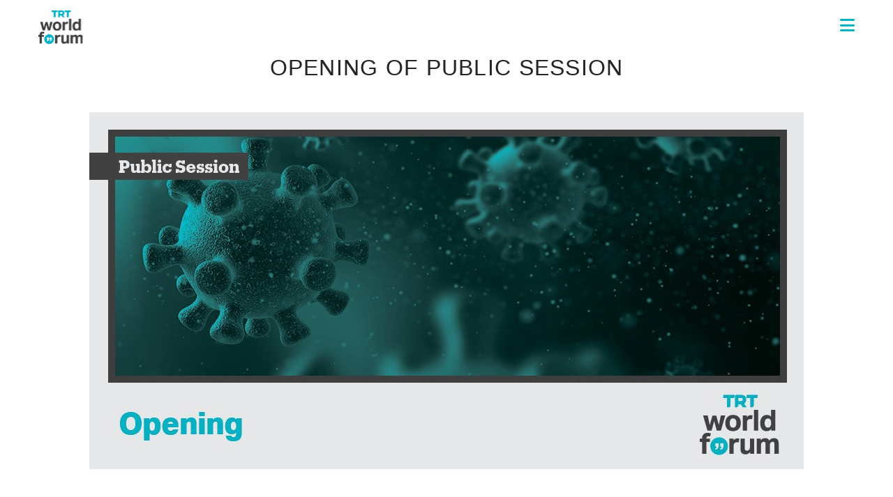

--- FILE ---
content_type: text/html; charset=UTF-8
request_url: https://www.trtworldforum.com/publication/opening-of-public-session/
body_size: 462322
content:
<!doctype html>
<html lang="en-US" class="no-js">
	<head>
		<meta charset="UTF-8">
		<title>Opening of Public Session - TRT World Forum : TRT World Forum</title>

		<link href="//www.google-analytics.com" rel="dns-prefetch">
        <link href="/wp-content/uploads/2023/11/cropped-image-2-192x192.png" rel="shortcut icon">
        <link href="https://www.trtworldforum.com/wp-content/themes/trtworldforum/img/icons/touch.png" rel="apple-touch-icon-precomposed">

		<meta http-equiv="X-UA-Compatible" content="IE=edge,chrome=1">
		<meta name="viewport" content="width=device-width, initial-scale=1.0">
		<meta name="description" content="TRT World Forum 2025">

        <link rel="stylesheet" href="https://cdnjs.cloudflare.com/ajax/libs/font-awesome/6.4.2/css/all.min.css" integrity="sha512-z3gLpd7yknf1YoNbCzqRKc4qyor8gaKU1qmn+CShxbuBusANI9QpRohGBreCFkKxLhei6S9CQXFEbbKuqLg0DA==" crossorigin="anonymous" referrerpolicy="no-referrer" />

		<meta name='robots' content='index, follow, max-image-preview:large, max-snippet:-1, max-video-preview:-1' />

	<!-- This site is optimized with the Yoast SEO plugin v25.1 - https://yoast.com/wordpress/plugins/seo/ -->
	<link rel="canonical" href="https://www.trtworldforum.com/publication/opening-of-public-session/" />
	<meta property="og:locale" content="en_US" />
	<meta property="og:type" content="article" />
	<meta property="og:title" content="Opening of Public Session - TRT World Forum" />
	<meta property="og:url" content="https://www.trtworldforum.com/publication/opening-of-public-session/" />
	<meta property="og:site_name" content="TRT World Forum" />
	<meta property="article:publisher" content="https://www.facebook.com/trtworldforum" />
	<meta property="article:modified_time" content="2023-11-03T13:22:08+00:00" />
	<meta property="og:image" content="https://www.trtworldforum.com/wp-content/uploads/2023/10/Open-3.jpg" />
	<meta property="og:image:width" content="1024" />
	<meta property="og:image:height" content="512" />
	<meta property="og:image:type" content="image/jpeg" />
	<meta name="twitter:card" content="summary_large_image" />
	<meta name="twitter:site" content="@trtworldforum" />
	<script type="application/ld+json" class="yoast-schema-graph">{"@context":"https://schema.org","@graph":[{"@type":"WebPage","@id":"https://www.trtworldforum.com/publication/opening-of-public-session/","url":"https://www.trtworldforum.com/publication/opening-of-public-session/","name":"Opening of Public Session - TRT World Forum","isPartOf":{"@id":"https://www.trtworldforum.com/#website"},"primaryImageOfPage":{"@id":"https://www.trtworldforum.com/publication/opening-of-public-session/#primaryimage"},"image":{"@id":"https://www.trtworldforum.com/publication/opening-of-public-session/#primaryimage"},"thumbnailUrl":"https://www.trtworldforum.com/wp-content/uploads/2023/10/Open-3.jpg","datePublished":"2023-10-26T20:35:33+00:00","dateModified":"2023-11-03T13:22:08+00:00","breadcrumb":{"@id":"https://www.trtworldforum.com/publication/opening-of-public-session/#breadcrumb"},"inLanguage":"en-US","potentialAction":[{"@type":"ReadAction","target":["https://www.trtworldforum.com/publication/opening-of-public-session/"]}]},{"@type":"ImageObject","inLanguage":"en-US","@id":"https://www.trtworldforum.com/publication/opening-of-public-session/#primaryimage","url":"https://www.trtworldforum.com/wp-content/uploads/2023/10/Open-3.jpg","contentUrl":"https://www.trtworldforum.com/wp-content/uploads/2023/10/Open-3.jpg","width":1024,"height":512},{"@type":"BreadcrumbList","@id":"https://www.trtworldforum.com/publication/opening-of-public-session/#breadcrumb","itemListElement":[{"@type":"ListItem","position":1,"name":"Home","item":"https://www.trtworldforum.com/"},{"@type":"ListItem","position":2,"name":"Opening of Public Session"}]},{"@type":"WebSite","@id":"https://www.trtworldforum.com/#website","url":"https://www.trtworldforum.com/","name":"TRT World Forum","description":"TRT World Forum 2025","publisher":{"@id":"https://www.trtworldforum.com/#organization"},"alternateName":"TRT World Forum 2025","potentialAction":[{"@type":"SearchAction","target":{"@type":"EntryPoint","urlTemplate":"https://www.trtworldforum.com/?s={search_term_string}"},"query-input":{"@type":"PropertyValueSpecification","valueRequired":true,"valueName":"search_term_string"}}],"inLanguage":"en-US"},{"@type":"Organization","@id":"https://www.trtworldforum.com/#organization","name":"TRT World Forum","url":"https://www.trtworldforum.com/","logo":{"@type":"ImageObject","inLanguage":"en-US","@id":"https://www.trtworldforum.com/#/schema/logo/image/","url":"https://www.trtworldforum.com/wp-content/uploads/2023/12/Screen-Shot-2023-12-08-at-10.37.09-PM.png","contentUrl":"https://www.trtworldforum.com/wp-content/uploads/2023/12/Screen-Shot-2023-12-08-at-10.37.09-PM.png","width":230,"height":142,"caption":"TRT World Forum"},"image":{"@id":"https://www.trtworldforum.com/#/schema/logo/image/"},"sameAs":["https://www.facebook.com/trtworldforum","https://x.com/trtworldforum"]}]}</script>
	<!-- / Yoast SEO plugin. -->


<link rel='dns-prefetch' href='//www.googletagmanager.com' />
<link rel="alternate" title="oEmbed (JSON)" type="application/json+oembed" href="https://www.trtworldforum.com/wp-json/oembed/1.0/embed?url=https%3A%2F%2Fwww.trtworldforum.com%2Fpublication%2Fopening-of-public-session%2F" />
<link rel="alternate" title="oEmbed (XML)" type="text/xml+oembed" href="https://www.trtworldforum.com/wp-json/oembed/1.0/embed?url=https%3A%2F%2Fwww.trtworldforum.com%2Fpublication%2Fopening-of-public-session%2F&#038;format=xml" />
<style id='wp-img-auto-sizes-contain-inline-css' type='text/css'>
img:is([sizes=auto i],[sizes^="auto," i]){contain-intrinsic-size:3000px 1500px}
/*# sourceURL=wp-img-auto-sizes-contain-inline-css */
</style>
<style id='wp-emoji-styles-inline-css' type='text/css'>

	img.wp-smiley, img.emoji {
		display: inline !important;
		border: none !important;
		box-shadow: none !important;
		height: 1em !important;
		width: 1em !important;
		margin: 0 0.07em !important;
		vertical-align: -0.1em !important;
		background: none !important;
		padding: 0 !important;
	}
/*# sourceURL=wp-emoji-styles-inline-css */
</style>
<link rel='stylesheet' id='wp-block-library-css' href='https://www.trtworldforum.com/wp-includes/css/dist/block-library/style.min.css?ver=6.9' media='all' />
<style id='global-styles-inline-css' type='text/css'>
:root{--wp--preset--aspect-ratio--square: 1;--wp--preset--aspect-ratio--4-3: 4/3;--wp--preset--aspect-ratio--3-4: 3/4;--wp--preset--aspect-ratio--3-2: 3/2;--wp--preset--aspect-ratio--2-3: 2/3;--wp--preset--aspect-ratio--16-9: 16/9;--wp--preset--aspect-ratio--9-16: 9/16;--wp--preset--color--black: #000000;--wp--preset--color--cyan-bluish-gray: #abb8c3;--wp--preset--color--white: #ffffff;--wp--preset--color--pale-pink: #f78da7;--wp--preset--color--vivid-red: #cf2e2e;--wp--preset--color--luminous-vivid-orange: #ff6900;--wp--preset--color--luminous-vivid-amber: #fcb900;--wp--preset--color--light-green-cyan: #7bdcb5;--wp--preset--color--vivid-green-cyan: #00d084;--wp--preset--color--pale-cyan-blue: #8ed1fc;--wp--preset--color--vivid-cyan-blue: #0693e3;--wp--preset--color--vivid-purple: #9b51e0;--wp--preset--gradient--vivid-cyan-blue-to-vivid-purple: linear-gradient(135deg,rgb(6,147,227) 0%,rgb(155,81,224) 100%);--wp--preset--gradient--light-green-cyan-to-vivid-green-cyan: linear-gradient(135deg,rgb(122,220,180) 0%,rgb(0,208,130) 100%);--wp--preset--gradient--luminous-vivid-amber-to-luminous-vivid-orange: linear-gradient(135deg,rgb(252,185,0) 0%,rgb(255,105,0) 100%);--wp--preset--gradient--luminous-vivid-orange-to-vivid-red: linear-gradient(135deg,rgb(255,105,0) 0%,rgb(207,46,46) 100%);--wp--preset--gradient--very-light-gray-to-cyan-bluish-gray: linear-gradient(135deg,rgb(238,238,238) 0%,rgb(169,184,195) 100%);--wp--preset--gradient--cool-to-warm-spectrum: linear-gradient(135deg,rgb(74,234,220) 0%,rgb(151,120,209) 20%,rgb(207,42,186) 40%,rgb(238,44,130) 60%,rgb(251,105,98) 80%,rgb(254,248,76) 100%);--wp--preset--gradient--blush-light-purple: linear-gradient(135deg,rgb(255,206,236) 0%,rgb(152,150,240) 100%);--wp--preset--gradient--blush-bordeaux: linear-gradient(135deg,rgb(254,205,165) 0%,rgb(254,45,45) 50%,rgb(107,0,62) 100%);--wp--preset--gradient--luminous-dusk: linear-gradient(135deg,rgb(255,203,112) 0%,rgb(199,81,192) 50%,rgb(65,88,208) 100%);--wp--preset--gradient--pale-ocean: linear-gradient(135deg,rgb(255,245,203) 0%,rgb(182,227,212) 50%,rgb(51,167,181) 100%);--wp--preset--gradient--electric-grass: linear-gradient(135deg,rgb(202,248,128) 0%,rgb(113,206,126) 100%);--wp--preset--gradient--midnight: linear-gradient(135deg,rgb(2,3,129) 0%,rgb(40,116,252) 100%);--wp--preset--font-size--small: 13px;--wp--preset--font-size--medium: 20px;--wp--preset--font-size--large: 36px;--wp--preset--font-size--x-large: 42px;--wp--preset--spacing--20: 0.44rem;--wp--preset--spacing--30: 0.67rem;--wp--preset--spacing--40: 1rem;--wp--preset--spacing--50: 1.5rem;--wp--preset--spacing--60: 2.25rem;--wp--preset--spacing--70: 3.38rem;--wp--preset--spacing--80: 5.06rem;--wp--preset--shadow--natural: 6px 6px 9px rgba(0, 0, 0, 0.2);--wp--preset--shadow--deep: 12px 12px 50px rgba(0, 0, 0, 0.4);--wp--preset--shadow--sharp: 6px 6px 0px rgba(0, 0, 0, 0.2);--wp--preset--shadow--outlined: 6px 6px 0px -3px rgb(255, 255, 255), 6px 6px rgb(0, 0, 0);--wp--preset--shadow--crisp: 6px 6px 0px rgb(0, 0, 0);}:where(.is-layout-flex){gap: 0.5em;}:where(.is-layout-grid){gap: 0.5em;}body .is-layout-flex{display: flex;}.is-layout-flex{flex-wrap: wrap;align-items: center;}.is-layout-flex > :is(*, div){margin: 0;}body .is-layout-grid{display: grid;}.is-layout-grid > :is(*, div){margin: 0;}:where(.wp-block-columns.is-layout-flex){gap: 2em;}:where(.wp-block-columns.is-layout-grid){gap: 2em;}:where(.wp-block-post-template.is-layout-flex){gap: 1.25em;}:where(.wp-block-post-template.is-layout-grid){gap: 1.25em;}.has-black-color{color: var(--wp--preset--color--black) !important;}.has-cyan-bluish-gray-color{color: var(--wp--preset--color--cyan-bluish-gray) !important;}.has-white-color{color: var(--wp--preset--color--white) !important;}.has-pale-pink-color{color: var(--wp--preset--color--pale-pink) !important;}.has-vivid-red-color{color: var(--wp--preset--color--vivid-red) !important;}.has-luminous-vivid-orange-color{color: var(--wp--preset--color--luminous-vivid-orange) !important;}.has-luminous-vivid-amber-color{color: var(--wp--preset--color--luminous-vivid-amber) !important;}.has-light-green-cyan-color{color: var(--wp--preset--color--light-green-cyan) !important;}.has-vivid-green-cyan-color{color: var(--wp--preset--color--vivid-green-cyan) !important;}.has-pale-cyan-blue-color{color: var(--wp--preset--color--pale-cyan-blue) !important;}.has-vivid-cyan-blue-color{color: var(--wp--preset--color--vivid-cyan-blue) !important;}.has-vivid-purple-color{color: var(--wp--preset--color--vivid-purple) !important;}.has-black-background-color{background-color: var(--wp--preset--color--black) !important;}.has-cyan-bluish-gray-background-color{background-color: var(--wp--preset--color--cyan-bluish-gray) !important;}.has-white-background-color{background-color: var(--wp--preset--color--white) !important;}.has-pale-pink-background-color{background-color: var(--wp--preset--color--pale-pink) !important;}.has-vivid-red-background-color{background-color: var(--wp--preset--color--vivid-red) !important;}.has-luminous-vivid-orange-background-color{background-color: var(--wp--preset--color--luminous-vivid-orange) !important;}.has-luminous-vivid-amber-background-color{background-color: var(--wp--preset--color--luminous-vivid-amber) !important;}.has-light-green-cyan-background-color{background-color: var(--wp--preset--color--light-green-cyan) !important;}.has-vivid-green-cyan-background-color{background-color: var(--wp--preset--color--vivid-green-cyan) !important;}.has-pale-cyan-blue-background-color{background-color: var(--wp--preset--color--pale-cyan-blue) !important;}.has-vivid-cyan-blue-background-color{background-color: var(--wp--preset--color--vivid-cyan-blue) !important;}.has-vivid-purple-background-color{background-color: var(--wp--preset--color--vivid-purple) !important;}.has-black-border-color{border-color: var(--wp--preset--color--black) !important;}.has-cyan-bluish-gray-border-color{border-color: var(--wp--preset--color--cyan-bluish-gray) !important;}.has-white-border-color{border-color: var(--wp--preset--color--white) !important;}.has-pale-pink-border-color{border-color: var(--wp--preset--color--pale-pink) !important;}.has-vivid-red-border-color{border-color: var(--wp--preset--color--vivid-red) !important;}.has-luminous-vivid-orange-border-color{border-color: var(--wp--preset--color--luminous-vivid-orange) !important;}.has-luminous-vivid-amber-border-color{border-color: var(--wp--preset--color--luminous-vivid-amber) !important;}.has-light-green-cyan-border-color{border-color: var(--wp--preset--color--light-green-cyan) !important;}.has-vivid-green-cyan-border-color{border-color: var(--wp--preset--color--vivid-green-cyan) !important;}.has-pale-cyan-blue-border-color{border-color: var(--wp--preset--color--pale-cyan-blue) !important;}.has-vivid-cyan-blue-border-color{border-color: var(--wp--preset--color--vivid-cyan-blue) !important;}.has-vivid-purple-border-color{border-color: var(--wp--preset--color--vivid-purple) !important;}.has-vivid-cyan-blue-to-vivid-purple-gradient-background{background: var(--wp--preset--gradient--vivid-cyan-blue-to-vivid-purple) !important;}.has-light-green-cyan-to-vivid-green-cyan-gradient-background{background: var(--wp--preset--gradient--light-green-cyan-to-vivid-green-cyan) !important;}.has-luminous-vivid-amber-to-luminous-vivid-orange-gradient-background{background: var(--wp--preset--gradient--luminous-vivid-amber-to-luminous-vivid-orange) !important;}.has-luminous-vivid-orange-to-vivid-red-gradient-background{background: var(--wp--preset--gradient--luminous-vivid-orange-to-vivid-red) !important;}.has-very-light-gray-to-cyan-bluish-gray-gradient-background{background: var(--wp--preset--gradient--very-light-gray-to-cyan-bluish-gray) !important;}.has-cool-to-warm-spectrum-gradient-background{background: var(--wp--preset--gradient--cool-to-warm-spectrum) !important;}.has-blush-light-purple-gradient-background{background: var(--wp--preset--gradient--blush-light-purple) !important;}.has-blush-bordeaux-gradient-background{background: var(--wp--preset--gradient--blush-bordeaux) !important;}.has-luminous-dusk-gradient-background{background: var(--wp--preset--gradient--luminous-dusk) !important;}.has-pale-ocean-gradient-background{background: var(--wp--preset--gradient--pale-ocean) !important;}.has-electric-grass-gradient-background{background: var(--wp--preset--gradient--electric-grass) !important;}.has-midnight-gradient-background{background: var(--wp--preset--gradient--midnight) !important;}.has-small-font-size{font-size: var(--wp--preset--font-size--small) !important;}.has-medium-font-size{font-size: var(--wp--preset--font-size--medium) !important;}.has-large-font-size{font-size: var(--wp--preset--font-size--large) !important;}.has-x-large-font-size{font-size: var(--wp--preset--font-size--x-large) !important;}
/*# sourceURL=global-styles-inline-css */
</style>

<style id='classic-theme-styles-inline-css' type='text/css'>
/*! This file is auto-generated */
.wp-block-button__link{color:#fff;background-color:#32373c;border-radius:9999px;box-shadow:none;text-decoration:none;padding:calc(.667em + 2px) calc(1.333em + 2px);font-size:1.125em}.wp-block-file__button{background:#32373c;color:#fff;text-decoration:none}
/*# sourceURL=/wp-includes/css/classic-themes.min.css */
</style>
<link rel='stylesheet' id='contact-form-7-css' href='https://www.trtworldforum.com/wp-content/plugins/contact-form-7/includes/css/styles.css?ver=6.0.6' media='all' />
<link rel='stylesheet' id='normalize-css' href='https://www.trtworldforum.com/wp-content/themes/trtworldforum/normalize.css?ver=1.0' media='all' />
<link rel='stylesheet' id='html5blank-css' href='https://www.trtworldforum.com/wp-content/themes/trtworldforum/style.css?ver=1.0' media='all' />
<link rel='stylesheet' id='website-css' href='https://www.trtworldforum.com/wp-content/themes/trtworldforum/website.css?ver=235581835' media='all' />
<script type="text/javascript" src="https://www.trtworldforum.com/wp-content/themes/trtworldforum/js/lib/conditionizr-4.3.0.min.js?ver=4.3.0" id="conditionizr-js"></script>
<script type="text/javascript" src="https://www.trtworldforum.com/wp-content/themes/trtworldforum/js/lib/modernizr-2.7.1.min.js?ver=2.7.1" id="modernizr-js"></script>
<script type="text/javascript" src="https://www.trtworldforum.com/wp-includes/js/jquery/jquery.min.js?ver=3.7.1" id="jquery-core-js"></script>
<script type="text/javascript" src="https://www.trtworldforum.com/wp-includes/js/jquery/jquery-migrate.min.js?ver=3.4.1" id="jquery-migrate-js"></script>
<script type="text/javascript" src="https://www.trtworldforum.com/wp-content/themes/trtworldforum/js/scripts.js?ver=706906202" id="html5blankscripts-js"></script>

<!-- Google tag (gtag.js) snippet added by Site Kit -->
<!-- Google Analytics snippet added by Site Kit -->
<script type="text/javascript" src="https://www.googletagmanager.com/gtag/js?id=GT-KVJ7FTCX" id="google_gtagjs-js" async></script>
<script type="text/javascript" id="google_gtagjs-js-after">
/* <![CDATA[ */
window.dataLayer = window.dataLayer || [];function gtag(){dataLayer.push(arguments);}
gtag("set","linker",{"domains":["www.trtworldforum.com"]});
gtag("js", new Date());
gtag("set", "developer_id.dZTNiMT", true);
gtag("config", "GT-KVJ7FTCX");
 window._googlesitekit = window._googlesitekit || {}; window._googlesitekit.throttledEvents = []; window._googlesitekit.gtagEvent = (name, data) => { var key = JSON.stringify( { name, data } ); if ( !! window._googlesitekit.throttledEvents[ key ] ) { return; } window._googlesitekit.throttledEvents[ key ] = true; setTimeout( () => { delete window._googlesitekit.throttledEvents[ key ]; }, 5 ); gtag( "event", name, { ...data, event_source: "site-kit" } ); }; 
//# sourceURL=google_gtagjs-js-after
/* ]]> */
</script>
<script></script><link rel="https://api.w.org/" href="https://www.trtworldforum.com/wp-json/" /><meta name="generator" content="Site Kit by Google 1.165.0" /><style type="text/css">
    @font-face{
        font-family:"helvetica";
        src:url("https://candyfonts.com/wp-data/2018/10/26/11538/HELR45W.ttf") format("woff"),
        url("https://candyfonts.com/wp-data/2018/10/26/11538/HELR45W.ttf") format("opentype"),
        url("https://candyfonts.com/wp-data/2018/10/26/11538/HELR45W.ttf") format("truetype");
    }
    html, body
    {
        font-family: "helvetica" !important;
    }
    h1, h2, h3, h4, h5, p, div, span, a {
        font-family: "helvetica" !important;
    }
</style><meta name="generator" content="Powered by WPBakery Page Builder - drag and drop page builder for WordPress."/>
<link rel="icon" href="https://www.trtworldforum.com/wp-content/uploads/2023/11/cropped-image-2-32x32.png" sizes="32x32" />
<link rel="icon" href="https://www.trtworldforum.com/wp-content/uploads/2023/11/cropped-image-2-192x192.png" sizes="192x192" />
<link rel="apple-touch-icon" href="https://www.trtworldforum.com/wp-content/uploads/2023/11/cropped-image-2-180x180.png" />
<meta name="msapplication-TileImage" content="https://www.trtworldforum.com/wp-content/uploads/2023/11/cropped-image-2-270x270.png" />
		<style type="text/css" id="wp-custom-css">
			a#register,
a.register {
   display: none !important;
}		</style>
		<noscript><style> .wpb_animate_when_almost_visible { opacity: 1; }</style></noscript>		<script>
        // conditionizr.com
        // configure environment tests
        conditionizr.config({
            assets: 'https://www.trtworldforum.com/wp-content/themes/trtworldforum',
            tests: {}
        });
        </script>
        <!-- Google tag (gtag.js) -->
        <script async src="https://www.googletagmanager.com/gtag/js?id=G-FGLY8SYR41"></script>
        <script>
            window.dataLayer = window.dataLayer || [];
            function gtag(){dataLayer.push(arguments);}
            gtag('js', new Date());

            gtag('config', 'G-FGLY8SYR41');
        </script>
	</head>
	<body class="wp-singular publication-template-default single single-publication postid-1421 wp-theme-trtworldforum opening-of-public-session wpb-js-composer js-comp-ver-7.9 vc_responsive">
        <!-- main menu -->
        <div id="main-menu">

            <div class="menu-header">
                <div class="logo">
                    <svg width="64" height="48" viewBox="0 0 64 48" fill="none" xmlns="http://www.w3.org/2000/svg" xmlns:xlink="http://www.w3.org/1999/xlink">
                        <rect width="63.5294" height="48" fill="url(#pattern0)"/>
                        <defs>
                            <pattern id="pattern0" patternContentUnits="objectBoundingBox" width="1" height="1">
                                <use xlink:href="#image0_1011_519" transform="scale(0.000634518 0.000840336)"/>
                            </pattern>
                            <image id="image0_1011_519" width="1576" height="1190" xlink:href="[data-uri]"/>
                        </defs>
                    </svg>
                </div>
            </div>

            <!-- nav -->
            <nav class="nav" role="navigation">
                <ul><li id="menu-item-5001" class="menu-item menu-item-type-post_type menu-item-object-page menu-item-home menu-item-5001"><a href="https://www.trtworldforum.com/">HOMEPAGE</a></li>
<li id="menu-item-5005" class="menu-item menu-item-type-post_type menu-item-object-page menu-item-5005"><a target="_blank" href="https://www.trtworldforum.com/2024-2/about/">ABOUT</a></li>
<li id="menu-item-5261" class="menu-item menu-item-type-post_type menu-item-object-page menu-item-5261"><a target="_blank" href="https://www.trtworldforum.com/2025-2/programme-of-2025/">PROGRAMME</a></li>
<li id="menu-item-5262" class="menu-item menu-item-type-post_type menu-item-object-page menu-item-5262"><a target="_blank" href="https://www.trtworldforum.com/2025-2/speakers-2025/" title="2025">SPEAKERS</a></li>
<li id="menu-item-5286" class="menu-item menu-item-type-post_type menu-item-object-page menu-item-5286"><a target="_blank" href="https://www.trtworldforum.com/2025-2/talks/">TALKS</a></li>
<li id="menu-item-5004" class="menu-item menu-item-type-post_type menu-item-object-page menu-item-5004"><a target="_blank" href="https://www.trtworldforum.com/2024-2/debates/">DEBATES</a></li>
<li id="menu-item-5294" class="menu-item menu-item-type-post_type menu-item-object-page menu-item-5294"><a target="_blank" href="https://www.trtworldforum.com/2025-2/publications/">PUBLICATIONS</a></li>
<li id="menu-item-5263" class="menu-item menu-item-type-post_type menu-item-object-page menu-item-5263"><a target="_blank" href="https://www.trtworldforum.com/sponsors-of-2025/">SPONSORS</a></li>
<li id="menu-item-2356" class="menu-item menu-item-type-custom menu-item-object-custom menu-item-has-children menu-item-2356"><a target="_blank">ANNUAL FORUM</a>
<ul class="sub-menu">
	<li id="menu-item-5241" class="menu-item menu-item-type-post_type menu-item-object-page menu-item-5241"><a href="https://www.trtworldforum.com/2024-2/trt-world-forum-2024/">TRT WORLD FORUM 2024</a></li>
	<li id="menu-item-4465" class="menu-item menu-item-type-post_type menu-item-object-page menu-item-4465"><a href="https://www.trtworldforum.com/homepage-2/">TRT WORLD FORUM 2023</a></li>
	<li id="menu-item-2597" class="menu-item menu-item-type-post_type menu-item-object-page menu-item-2597"><a href="https://www.trtworldforum.com/2022-2/homepage/">TRT WORLD FORUM 2022</a></li>
	<li id="menu-item-2603" class="menu-item menu-item-type-post_type menu-item-object-page menu-item-2603"><a href="https://www.trtworldforum.com/2021-2/homepage/">TRT WORLD FORUM 2021</a></li>
	<li id="menu-item-2608" class="menu-item menu-item-type-post_type menu-item-object-page menu-item-2608"><a href="https://www.trtworldforum.com/2020-2/homepage/">TRT WORLD FORUM 2020</a></li>
	<li id="menu-item-2613" class="menu-item menu-item-type-post_type menu-item-object-page menu-item-2613"><a href="https://www.trtworldforum.com/2019-2/homepage/">TRT WORLD FORUM 2019</a></li>
	<li id="menu-item-2739" class="menu-item menu-item-type-post_type menu-item-object-page menu-item-2739"><a href="https://www.trtworldforum.com/2018-2/homepage/">TRT WORLD FORUM 2018</a></li>
	<li id="menu-item-2738" class="menu-item menu-item-type-post_type menu-item-object-page menu-item-2738"><a href="https://www.trtworldforum.com/2017-2/homepage/">TRT WORLD FORUM 2017</a></li>
</ul>
</li>
<li id="menu-item-3939" class="menu-item menu-item-type-custom menu-item-object-custom menu-item-has-children menu-item-3939"><a href="#0">NEXT</a>
<ul class="sub-menu">
	<li id="menu-item-5199" class="menu-item menu-item-type-custom menu-item-object-custom menu-item-5199"><a target="_blank" href="https://next.trtworldforum.com/">NEXT 2025</a></li>
	<li id="menu-item-3940" class="menu-item menu-item-type-custom menu-item-object-custom menu-item-3940"><a target="_blank" href="https://next.trtworldforum.com/homepage-24/">NEXT 2024</a></li>
	<li id="menu-item-4425" class="menu-item menu-item-type-custom menu-item-object-custom menu-item-4425"><a href="https://next.trtworldforum.com/main-home-23/">NEXT 2023</a></li>
	<li id="menu-item-3941" class="menu-item menu-item-type-custom menu-item-object-custom menu-item-3941"><a target="_blank" href="https://next.trtworldforum.com/main-home/">NEXT 2022</a></li>
</ul>
</li>
<li id="menu-item-3942" class="menu-item menu-item-type-custom menu-item-object-custom menu-item-3942"><a target="_blank" href="https://researchcentre.trtworld.com/">RESEARCH CENTER</a></li>
</ul>            </nav>
            <!-- /nav -->
        </div>
        <!-- main menu -->
		<!-- wrapper -->
		<div class="wrapper">
            <!-- about page bg -->
            <div class="bg">
                <svg width="100%" height="100%" viewBox="0 0 100% 100%" fill="none" xmlns="http://www.w3.org/2000/svg">
                    <g opacity="0.8">
                        <mask id="mask0_871_3960" style="mask-type:alpha" maskUnits="userSpaceOnUse" x="0" y="0" width="100%" height="100%">
                            <rect width="100%" height="100%" fill="#D9D9D9"/>
                        </mask>
                        <g mask="url(#mask0_871_3960)">
                            <g filter="url(#filter0_f_871_3960)">
                                <path fill-rule="evenodd" clip-rule="evenodd" d="M327.87 2022.69C377.496 2004.28 430.702 2078.45 462.721 2483.99C495.568 2900.02 497.662 3488.97 485.336 4017.09C473.348 4530.75 445.994 5043.18 399.046 5212.3C356.106 5366.97 318.623 4952.13 276.687 4768.7C228.245 4556.83 159.204 4614.26 141.758 4086.95C123.725 3541.89 166.733 2996.22 204.271 2579.88C236.911 2217.85 280.852 2040.14 327.87 2022.69Z" fill="#0075B7"/>
                                <path fill-rule="evenodd" clip-rule="evenodd" d="M69.9769 -1532.91C98.889 -1561.32 129.077 -1449.17 150.82 -1251.83C171.41 -1064.95 172.645 -753.091 184.12 -496.939C195.625 -240.132 219.02 -26.6388 218.361 255.855C217.683 547.017 198.24 791.127 180.584 1019.36C162.259 1256.27 143.589 1537.5 114.656 1596.5C86.0294 1654.87 60.4941 1426.5 33.2256 1319.83C8.41047 1222.77 -18.4302 1179.39 -38.2641 998.35C-59.7194 802.508 -76.5747 549.884 -82.6525 262.109C-88.9609 -36.5829 -88.1862 -369.358 -72.6609 -630.289C-57.6456 -882.649 -26.0205 -946.86 -1.47934 -1102.16C22.5193 -1254.02 41.9 -1505.32 69.9769 -1532.91Z" fill="#1A2EE1"/>
                                <path fill-rule="evenodd" clip-rule="evenodd" d="M312.158 -1654.83C366.227 -1668.58 427.118 -1843.81 465.793 -1546.16C507.52 -1225.02 519.749 -667.58 493.989 -255.444C471.368 106.47 405.427 13.2902 358.352 172.791C316.105 315.931 283.769 702.06 239.379 607.221C189.606 500.881 158.333 110.348 145.315 -282.363C131.758 -691.312 133.359 -1165.7 170.485 -1471.09C205.293 -1757.43 261.83 -1642.04 312.158 -1654.83Z" fill="#1136B6"/>
                                <path fill-rule="evenodd" clip-rule="evenodd" d="M56.733 983.497C93.6297 989.08 132.082 1003.56 158.133 1270.58C187.735 1574 207.914 2010.1 197.333 2424.64C187.004 2829.32 148.924 3117.77 108.832 3202.11C76.585 3269.94 53.6117 2938.23 24.1038 2789.03C-4.62803 2643.75 -43.3763 2657.93 -57.218 2362.5C-73.9165 2006.09 -73.453 1541.23 -48.5043 1239.31C-24.0313 943.147 18.8004 977.758 56.733 983.497Z" fill="#162D67"/>
                                <path fill-rule="evenodd" clip-rule="evenodd" d="M612.807 2215.83C669.004 2249.66 710.306 2582.31 744.03 2906.71C772.367 3179.31 776.261 3511.39 782.53 3848.51C790.4 4271.67 826.831 4780.84 784.454 5080.43C742.066 5380.1 672.301 5042.49 612.807 5048.41C551.579 5054.49 477.195 5442.38 436.341 5115.01C395.078 4784.37 459.118 4291.48 463.066 3848.51C466.502 3462.94 427.959 3056.98 457.557 2734.27C490.181 2378.56 553.679 2180.24 612.807 2215.83Z" fill="#132096"/>
                                <path fill-rule="evenodd" clip-rule="evenodd" d="M566.41 -1581.04C627.982 -1660.97 695.583 -1475.69 735.797 -1112.11C773.996 -766.756 769.29 -270.283 760.795 176.403C753.672 551.015 724.134 844.076 692.985 1139.25C655.804 1491.59 625.66 1986.82 566.41 2018.46C506.01 2050.71 463.114 1613.5 420.722 1284.64C378.948 960.582 323.212 628.16 328.954 176.403C334.553 -264.165 404.705 -427.771 446.409 -736.432C487.014 -1036.95 510.565 -1508.54 566.41 -1581.04Z" fill="#4D77B8"/>
                                <path fill-rule="evenodd" clip-rule="evenodd" d="M630.661 390.038C671.929 297.598 710.592 611.789 745.222 846.632C780.326 1084.69 823.957 1331.51 829.838 1740.74C835.667 2146.39 791.769 2439.78 773.425 2809.33C758.398 3112.05 762 3533.01 732.211 3707.49C702.515 3881.42 665.336 3670.06 630.661 3645.48C599.461 3623.36 568.224 3688.57 539.435 3570.82C504.873 3429.46 463.185 3266.09 452.936 2918.58C442.686 2571.04 472.406 2240.75 490.939 1926.54C505.871 1673.41 529.338 1504.65 549.258 1285.58C577.08 979.635 589.502 482.232 630.661 390.038Z" fill="#172037"/>
                                <path fill-rule="evenodd" clip-rule="evenodd" d="M299.106 192.379C326.879 250.583 357.597 175.9 381.907 317.63C406.071 458.512 413.985 748.458 431.315 963.179C451.768 1216.58 482.281 1394.85 493.295 1697.7C506.188 2052.2 514.952 2464.67 498.27 2804.22C481.475 3146.09 439.538 3282.16 405.873 3477.22C371.625 3675.66 338.428 4027.62 299.106 3958.22C258.605 3886.75 238.427 3446.49 212.784 3136.46C194.552 2916.03 190.903 2616.06 171.003 2409.42C142.927 2117.89 90.5729 2062.72 74.2266 1697.7C57.6485 1327.51 63.5549 854.003 86.1458 514.541C108.631 176.662 151.299 -17.0357 192.488 -79.3453C229.436 -135.24 262.561 115.789 299.106 192.379Z" fill="#155A81"/>
                                <path fill-rule="evenodd" clip-rule="evenodd" d="M-11.8272 2468.38C15.0345 2263.07 48.696 2343.25 79.9815 2318.96C105.624 2299.04 131.608 2247 154.063 2339.56C177.107 2434.54 192.034 2633.51 206.048 2838.59C222.849 3084.47 250.076 3318.55 243.052 3641.83C236.028 3965.06 200.523 4162.43 172.951 4361.71C150.226 4525.97 125.272 4607.55 99.4047 4680.11C72.2265 4756.36 45.3364 4837.48 19.2438 4792.92C-12.7698 4738.26 -49.1497 4678.88 -64.5933 4400.09C-80.2782 4116.93 -68.4405 3727.72 -58.9689 3380.98C-49.9223 3049.79 -39.7422 2681.74 -11.8272 2468.38Z" fill="#1636A8"/>
                            </g>
                        </g>
                    </g>
                    <defs>
                        <filter id="filter0_f_871_3960" x="-289.357" y="-1921.52" width="1322.72" height="7370.68" filterUnits="userSpaceOnUse" color-interpolation-filters="sRGB">
                            <feFlood flood-opacity="0" result="BackgroundImageFix"/>
                            <feBlend mode="normal" in="SourceGraphic" in2="BackgroundImageFix" result="shape"/>
                            <feGaussianBlur stdDeviation="101.5" result="effect1_foregroundBlur_871_3960"/>
                        </filter>
                    </defs>
                </svg>
            </div>
            <!-- about page bg -->
            <header >
                <div class="container">
                    <div class="row group">
                        <div class="col span_6">
                            <!-- logo -->
                            <div class="logo">
                                <a href="https://www.trtworldforum.com">
                                                                            <!--<svg width="64" height="48" viewBox="0 0 64 48" fill="none" xmlns="http://www.w3.org/2000/svg" xmlns:xlink="http://www.w3.org/1999/xlink">
                                            <rect id="trtworld-lightlogo" width="63.5294" height="48" fill="url(#pattern10)"/>
                                            <defs>
                                                <pattern id="pattern10" patternContentUnits="objectBoundingBox" width="1" height="1">
                                                    <use xlink:href="#image0_940_75" transform="scale(0.000634921 0.000840336)"/>
                                                </pattern>
                                                <image id="image0_940_75" data-name="trtworld-lightlogo.png" width="1575" height="1190" xlink:href="[data-uri]"/>
                                            </defs>
                                        </svg>-->
                                                                        <svg width="64" height="48" viewBox="0 0 64 48" fill="none" xmlns="http://www.w3.org/2000/svg" xmlns:xlink="http://www.w3.org/1999/xlink">
                                        <rect width="63.5294" height="48" fill="url(#pattern3)"/>
                                        <defs>
                                            <pattern id="pattern3" patternContentUnits="objectBoundingBox" width="1" height="1">
                                                <use xlink:href="#image0_1011_519" transform="scale(0.000634518 0.000840336)"/>
                                            </pattern>
                                            <image id="image0_1011_519" width="1576" height="1190" xlink:href="[data-uri]"/>
                                        </defs>
                                    </svg>
                                                                    </a>
                            </div>
                            <!-- /logo -->

                        </div>
                        <div class="col span_6">

                            <div class="menu-bg ">
                                <nav class="about-menu">
                                    <ul><li id="menu-item-707" class="menu-item menu-item-type-custom menu-item-object-custom menu-item-707"><a href="#0">ABOUT</a></li>
<li id="menu-item-708" class="menu-item menu-item-type-custom menu-item-object-custom menu-item-708"><a href="#0">VISION</a></li>
<li id="menu-item-709" class="menu-item menu-item-type-custom menu-item-object-custom menu-item-709"><a href="#0">MISSION</a></li>
<li id="menu-item-710" class="menu-item menu-item-type-custom menu-item-object-custom menu-item-710"><a href="#0">GOVERNANCE</a></li>
<li id="menu-item-711" class="menu-item menu-item-type-custom menu-item-object-custom menu-item-711"><a href="#0" title="peoples">PEOPLE</a></li>
</ul>                                </nav>

                                <div class="menu-bar">
                                                                        <a href="#0" class="menu-icon" ></a>
                                </div>

                            </div>





                        </div>
                    </div>
                </div>
            </header><section class="publication-page" id="post-1421">
    <div class="container">
        <h1 class="title">Opening of Public Session</h1>

                    <a href="https://www.trtworldforum.com/wp-content/uploads/2023/10/Forum-Book_Opening.pdf" target="_blank">                <img src="https://www.trtworldforum.com/wp-content/uploads/2023/10/Open-3.jpg" alt="" style="margin: 0 auto; display: block" />
            </a>
            </div>

    <div class="content">
        <div class="container">
                    </div>
    </div>





</section>


			<!-- footer -->
            <footer>
                <div class="container">
                    <div class="footer-container">
                    <div class="footer-logo">
                        <!--
                        <svg width="64" height="48" viewBox="0 0 64 48" fill="none" xmlns="http://www.w3.org/2000/svg" xmlns:xlink="http://www.w3.org/1999/xlink">
                            <rect width="63.5294" height="48" fill="url(#pattern0)"/>
                            <defs>
                                <pattern id="pattern0" patternContentUnits="objectBoundingBox" width="1" height="1">
                                    <use xlink:href="#image0_1011_519" transform="scale(0.000634518 0.000840336)"/>
                                </pattern>
                                <image id="image0_1011_519" width="1576" height="1190" xlink:href="[data-uri]"/>
                            </defs>
                        </svg>-->

                        <svg width="64" height="48" viewBox="0 0 64 48" fill="none" xmlns="http://www.w3.org/2000/svg" xmlns:xlink="http://www.w3.org/1999/xlink">
                            <rect width="63.5294" height="48" fill="url(#pattern1)"/>
                            <defs>
                                <pattern id="pattern1" patternContentUnits="objectBoundingBox" width="1" height="1">
                                    <use xlink:href="#image0_1011_519" transform="scale(0.000634518 0.000840336)"/>
                                </pattern>
                                <image id="image0_1011_519" width="1576" height="1190" xlink:href="[data-uri]"/>
                            </defs>
                        </svg>

                        <div class="social-icons">
                            <a href="https://www.facebook.com/trtworldforum" target="_blank">
                                <svg xmlns="http://www.w3.org/2000/svg" width="24" height="24" viewBox="0 0 24 24" fill="none">
                                    <path fill-rule="evenodd" clip-rule="evenodd" d="M12 0C5.37258 0 0 5.37258 0 12C0 17.9455 4.32392 22.8812 9.99871 23.8339V14.5644H7.10394V11.1979H9.99871V8.71548C9.99871 5.83521 11.7506 4.26562 14.3097 4.26562C15.5353 4.26562 16.5886 4.35734 16.8944 4.39773V7.40838L15.1195 7.40925C13.728 7.40925 13.4598 8.07308 13.4598 9.04754V11.1961H16.7798L16.3468 14.5627H13.4598V23.9121C19.3987 23.1919 24 18.1333 24 12C24 5.37258 18.6274 0 12 0Z" fill="#424242"/>
                                </svg>
                            </a>
                            <a href="https://twitter.com/trtworldforum" target="_blank">
                                <svg xmlns="http://www.w3.org/2000/svg" width="24" height="24" viewBox="0 0 24 24" fill="none">
                                    <path fill-rule="evenodd" clip-rule="evenodd" d="M12 0C5.37258 0 0 5.37258 0 12C0 18.6274 5.37258 24 12 24C18.6274 24 24 18.6274 24 12C24 5.37258 18.6274 0 12 0ZM17.3643 9.61262V9.25603C17.8915 8.86843 18.3721 8.38781 18.7287 7.82967C18.248 8.04672 17.7054 8.20176 17.1473 8.26378C17.7054 7.92269 18.155 7.38006 18.3566 6.72889C17.8294 7.03897 17.2403 7.27153 16.6046 7.39556C16.1085 6.86843 15.3798 6.52734 14.5891 6.52734C13.0698 6.52734 11.8294 7.76765 11.8294 9.28703C11.8294 9.50409 11.8604 9.72114 11.907 9.92269C9.61239 9.81417 7.56588 8.71339 6.20153 7.03897C5.96898 7.45758 5.82944 7.92269 5.82944 8.43432C5.82944 9.39556 6.31006 10.2328 7.05425 10.7289C6.58913 10.7134 6.17053 10.5894 5.79843 10.3878V10.4188C5.79843 11.7677 6.75967 12.8839 8.01549 13.132C7.78293 13.194 7.53487 13.225 7.28681 13.225C7.11626 13.225 6.94572 13.2095 6.77518 13.1785C7.13177 14.2638 8.15502 15.07 9.34882 15.101C8.40308 15.8452 7.22479 16.2793 5.92246 16.2793C5.70541 16.2793 5.48836 16.2638 5.2713 16.2328C6.49611 17.0235 7.93797 17.4731 9.50386 17.4731C14.5891 17.4731 17.3643 13.256 17.3643 9.61262Z" fill="#424242"/>
                                </svg>
                            </a>
                            <a href="https://www.instagram.com/trtworldforum/" target="_blank">
                                <svg xmlns="http://www.w3.org/2000/svg" width="24" height="24" viewBox="0 0 24 24" fill="none">
                                    <path fill-rule="evenodd" clip-rule="evenodd" d="M0 12C0 5.37258 5.37258 0 12 0C18.6274 0 24 5.37258 24 12C24 18.6274 18.6274 24 12 24C5.37258 24 0 18.6274 0 12ZM18.8672 14.775C18.8672 17.0297 17.0297 18.8672 14.775 18.8672H9.225C6.97031 18.8672 5.13281 17.0297 5.13281 14.775V9.225C5.13281 6.97031 6.97031 5.13281 9.225 5.13281H14.7797C17.0344 5.13281 18.8719 6.97031 18.8719 9.225V14.775H18.8672ZM17.4891 9.225C17.4844 7.725 16.275 6.51562 14.775 6.51562H9.225C7.72969 6.51562 6.51562 7.72969 6.51562 9.225V14.7797C6.51562 16.275 7.72969 17.4891 9.225 17.4891H14.7797C16.275 17.4891 17.4891 16.275 17.4891 14.7797V9.225ZM12 15.5531C10.0406 15.5531 8.44687 13.9594 8.44687 12C8.44687 10.0406 10.0406 8.44687 12 8.44687C13.9594 8.44687 15.5531 10.0406 15.5531 12C15.5531 13.9594 13.9594 15.5531 12 15.5531ZM15.5578 9.32344C15.0891 9.32344 14.7047 8.94375 14.7047 8.47031C14.7047 8.00156 15.0844 7.61719 15.5578 7.61719C16.0266 7.61719 16.4109 7.99687 16.4109 8.47031C16.4109 8.94375 16.0312 9.32344 15.5578 9.32344ZM12 9.82959C10.8 9.82959 9.82971 10.7999 9.82971 11.9999C9.82971 13.1999 10.8 14.1702 12 14.1702C13.2 14.1702 14.1703 13.1999 14.1703 11.9999C14.1703 10.7999 13.2 9.82959 12 9.82959Z" fill="#424242"/>
                                </svg>
                            </a>
                            <a href="https://www.youtube.com/channel/UC7hCyOrxFLSSyyonWLVcreg" target="_blank">
                                <svg xmlns="http://www.w3.org/2000/svg" width="24" height="24" viewBox="0 0 24 24" fill="none">
                                    <path fill-rule="evenodd" clip-rule="evenodd" d="M0 12C0 5.37258 5.37258 0 12 0C18.6274 0 24 5.37258 24 12C24 18.6274 18.6274 24 12 24C5.37258 24 0 18.6274 0 12ZM20.0045 14.9593C19.8682 15.8729 19.6227 16.9229 18.6545 17.2502C17.5778 17.6178 16.4253 17.6441 15.2943 17.6699L15.1636 17.6729C14.6548 17.6811 14.1471 17.693 13.64 17.7049H13.6399C12.4619 17.7326 11.2866 17.7601 10.1045 17.7411C9.87487 17.7372 9.64519 17.7355 9.41551 17.7339L9.41492 17.7338C8.84025 17.7297 8.26558 17.7255 7.69091 17.6865L7.63675 17.6827C6.88748 17.6293 6.0651 17.5707 5.37273 17.2911C4.05 16.7456 3.96818 15.1502 3.92727 13.9229C3.88636 12.9684 3.88636 12.0274 3.9 11.0729C3.9 10.9728 3.89952 10.8711 3.89903 10.7683C3.89432 9.778 3.88909 8.67596 4.30909 7.78654C4.81364 6.69563 5.94546 6.53199 7.05 6.43654C7.95 6.36836 8.83637 6.34108 9.73637 6.32745H9.73639C11.4818 6.28654 13.2273 6.24563 14.9727 6.31381C15.8318 6.34108 16.6909 6.40927 17.55 6.50472C18.2318 6.58654 18.9409 6.70927 19.4045 7.26836C19.9364 7.9229 20.0318 8.85017 20.1 9.66836L20.1 9.66843C20.1136 9.85932 20.1273 10.0502 20.1273 10.2411C20.1455 10.687 20.1394 11.1391 20.1333 11.5891L20.1333 11.5893C20.1303 11.8135 20.1273 12.0371 20.1273 12.2593C20.1245 12.437 20.1235 12.6159 20.1224 12.7955C20.118 13.5116 20.1136 14.2398 20.0045 14.9593ZM14.55 11.9862C13.1454 12.8181 11.7545 13.6362 10.35 14.4544V9.51807C11.2003 10.0134 12.0407 10.5088 12.8862 11.0072C13.4372 11.332 13.9904 11.658 14.55 11.9862Z" fill="#424242"/>
                                </svg>
                            </a>
                            <a href="https://t.me/trtworldforum" target="_blank">
                                <svg xmlns="http://www.w3.org/2000/svg" width="24" height="24" viewBox="0 0 24 24" fill="none">
                                    <g clip-path="url(#clip0_992_538)">
                                        <path d="M12 0C5.36889 0 0 5.36889 0 12C0 18.6311 5.36889 24 12 24C18.6311 24 24 18.6311 24 12C24 5.36889 18.6311 0 12 0ZM17.8489 7.62667C17.7778 8.72889 15.7333 16.96 15.7333 16.96C15.7333 16.96 15.6089 17.44 15.1644 17.4578C15.0044 17.4578 14.8089 17.44 14.5778 17.2267C14.1156 16.8356 13.0489 16.0711 12.0533 15.3778C11.7511 15.6267 11.1467 16.1422 10.5422 16.7644C9.67111 17.6356 9.77778 16.7644 9.77778 16.7644L10.0444 13.9022C10.0622 13.8667 10.08 13.8489 10.08 13.8489C10.08 13.8489 15.2533 9.24444 15.3956 8.76444C15.4133 8.72889 15.36 8.71111 15.3067 8.72889C14.9689 8.87111 9.01333 12.6222 8.35556 13.0489C8.32 13.0667 8.21333 13.0489 8.21333 13.0489L5.31556 12.1067C5.31556 12.1067 4.97778 11.9644 5.08444 11.6444C5.10222 11.5733 5.15556 11.52 5.29778 11.4311C5.93778 10.9867 17.1556 6.95111 17.1556 6.95111C17.1556 6.95111 17.4756 6.84444 17.6533 6.91556C17.7422 6.95111 17.7956 6.98667 17.8311 7.11111C17.8489 7.16444 17.8489 7.27111 17.8489 7.36C17.8667 7.44889 17.8489 7.52 17.8489 7.62667Z" fill="#424242"/>
                                    </g>
                                    <defs>
                                        <clipPath id="clip0_992_538">
                                            <rect width="24" height="24" fill="white"/>
                                        </clipPath>
                                    </defs>
                                </svg>
                            </a>
                        </div>
                        <p>Copyright © 2026 TRT World Forum.</p>
                    </div>
                    <div class="footer-links">
                        <div class="corporate">
                            <h4>CORPORATE</h4>
                            <ul>
                                <li id="menu-item-2590" class="menu-item menu-item-type-post_type menu-item-object-page menu-item-2590"><a href="https://www.trtworldforum.com/about-trt/">About TRT</a></li>
<li id="menu-item-2596" class="menu-item menu-item-type-post_type menu-item-object-page menu-item-2596"><a href="https://www.trtworldforum.com/contact-us/">Contact Us</a></li>
                            </ul>
                        </div>
                        <div class="legal">
                            <h4>LEGAL</h4>
                            <ul>
                                <li id="menu-item-2824" class="menu-item menu-item-type-post_type menu-item-object-page menu-item-2824"><a href="https://www.trtworldforum.com/terms-of-use/">Terms of Use</a></li>
<li id="menu-item-2830" class="menu-item menu-item-type-post_type menu-item-object-page menu-item-2830"><a href="https://www.trtworldforum.com/privacy-policy-2/">Privacy Policy</a></li>
<li id="menu-item-2827" class="menu-item menu-item-type-post_type menu-item-object-page menu-item-2827"><a href="https://www.trtworldforum.com/cookie-policy/">Cookie Policy</a></li>
                            </ul>
                        </div>
                        <div class="newsletter">
                            <h4>NEWSLETTER</h4>
                            <p>Subscribe to our newsletter for the latest updates about TRT World Forum.</p>
                            <form>
                                <input type="email" placeholder="Enter Your E-Mail Address">
                                <button>SIGN UP</button>
                            </form>
                        </div>
                    </div>
                </div>
                </div>
            </footer>

			<!-- /footer -->

		</div>
		<!-- /wrapper -->

		<script type="speculationrules">
{"prefetch":[{"source":"document","where":{"and":[{"href_matches":"/*"},{"not":{"href_matches":["/wp-*.php","/wp-admin/*","/wp-content/uploads/*","/wp-content/*","/wp-content/plugins/*","/wp-content/themes/trtworldforum/*","/*\\?(.+)"]}},{"not":{"selector_matches":"a[rel~=\"nofollow\"]"}},{"not":{"selector_matches":".no-prefetch, .no-prefetch a"}}]},"eagerness":"conservative"}]}
</script>
<script type="text/javascript" src="https://www.trtworldforum.com/wp-includes/js/dist/hooks.min.js?ver=dd5603f07f9220ed27f1" id="wp-hooks-js"></script>
<script type="text/javascript" src="https://www.trtworldforum.com/wp-includes/js/dist/i18n.min.js?ver=c26c3dc7bed366793375" id="wp-i18n-js"></script>
<script type="text/javascript" id="wp-i18n-js-after">
/* <![CDATA[ */
wp.i18n.setLocaleData( { 'text direction\u0004ltr': [ 'ltr' ] } );
//# sourceURL=wp-i18n-js-after
/* ]]> */
</script>
<script type="text/javascript" src="https://www.trtworldforum.com/wp-content/plugins/contact-form-7/includes/swv/js/index.js?ver=6.0.6" id="swv-js"></script>
<script type="text/javascript" id="contact-form-7-js-before">
/* <![CDATA[ */
var wpcf7 = {
    "api": {
        "root": "https:\/\/www.trtworldforum.com\/wp-json\/",
        "namespace": "contact-form-7\/v1"
    }
};
//# sourceURL=contact-form-7-js-before
/* ]]> */
</script>
<script type="text/javascript" src="https://www.trtworldforum.com/wp-content/plugins/contact-form-7/includes/js/index.js?ver=6.0.6" id="contact-form-7-js"></script>
<script type="text/javascript" src="https://www.trtworldforum.com/wp-content/plugins/google-site-kit/dist/assets/js/googlesitekit-events-provider-contact-form-7-40476021fb6e59177033.js" id="googlesitekit-events-provider-contact-form-7-js" defer></script>
<script id="wp-emoji-settings" type="application/json">
{"baseUrl":"https://s.w.org/images/core/emoji/17.0.2/72x72/","ext":".png","svgUrl":"https://s.w.org/images/core/emoji/17.0.2/svg/","svgExt":".svg","source":{"concatemoji":"https://www.trtworldforum.com/wp-includes/js/wp-emoji-release.min.js?ver=6.9"}}
</script>
<script type="module">
/* <![CDATA[ */
/*! This file is auto-generated */
const a=JSON.parse(document.getElementById("wp-emoji-settings").textContent),o=(window._wpemojiSettings=a,"wpEmojiSettingsSupports"),s=["flag","emoji"];function i(e){try{var t={supportTests:e,timestamp:(new Date).valueOf()};sessionStorage.setItem(o,JSON.stringify(t))}catch(e){}}function c(e,t,n){e.clearRect(0,0,e.canvas.width,e.canvas.height),e.fillText(t,0,0);t=new Uint32Array(e.getImageData(0,0,e.canvas.width,e.canvas.height).data);e.clearRect(0,0,e.canvas.width,e.canvas.height),e.fillText(n,0,0);const a=new Uint32Array(e.getImageData(0,0,e.canvas.width,e.canvas.height).data);return t.every((e,t)=>e===a[t])}function p(e,t){e.clearRect(0,0,e.canvas.width,e.canvas.height),e.fillText(t,0,0);var n=e.getImageData(16,16,1,1);for(let e=0;e<n.data.length;e++)if(0!==n.data[e])return!1;return!0}function u(e,t,n,a){switch(t){case"flag":return n(e,"\ud83c\udff3\ufe0f\u200d\u26a7\ufe0f","\ud83c\udff3\ufe0f\u200b\u26a7\ufe0f")?!1:!n(e,"\ud83c\udde8\ud83c\uddf6","\ud83c\udde8\u200b\ud83c\uddf6")&&!n(e,"\ud83c\udff4\udb40\udc67\udb40\udc62\udb40\udc65\udb40\udc6e\udb40\udc67\udb40\udc7f","\ud83c\udff4\u200b\udb40\udc67\u200b\udb40\udc62\u200b\udb40\udc65\u200b\udb40\udc6e\u200b\udb40\udc67\u200b\udb40\udc7f");case"emoji":return!a(e,"\ud83e\u1fac8")}return!1}function f(e,t,n,a){let r;const o=(r="undefined"!=typeof WorkerGlobalScope&&self instanceof WorkerGlobalScope?new OffscreenCanvas(300,150):document.createElement("canvas")).getContext("2d",{willReadFrequently:!0}),s=(o.textBaseline="top",o.font="600 32px Arial",{});return e.forEach(e=>{s[e]=t(o,e,n,a)}),s}function r(e){var t=document.createElement("script");t.src=e,t.defer=!0,document.head.appendChild(t)}a.supports={everything:!0,everythingExceptFlag:!0},new Promise(t=>{let n=function(){try{var e=JSON.parse(sessionStorage.getItem(o));if("object"==typeof e&&"number"==typeof e.timestamp&&(new Date).valueOf()<e.timestamp+604800&&"object"==typeof e.supportTests)return e.supportTests}catch(e){}return null}();if(!n){if("undefined"!=typeof Worker&&"undefined"!=typeof OffscreenCanvas&&"undefined"!=typeof URL&&URL.createObjectURL&&"undefined"!=typeof Blob)try{var e="postMessage("+f.toString()+"("+[JSON.stringify(s),u.toString(),c.toString(),p.toString()].join(",")+"));",a=new Blob([e],{type:"text/javascript"});const r=new Worker(URL.createObjectURL(a),{name:"wpTestEmojiSupports"});return void(r.onmessage=e=>{i(n=e.data),r.terminate(),t(n)})}catch(e){}i(n=f(s,u,c,p))}t(n)}).then(e=>{for(const n in e)a.supports[n]=e[n],a.supports.everything=a.supports.everything&&a.supports[n],"flag"!==n&&(a.supports.everythingExceptFlag=a.supports.everythingExceptFlag&&a.supports[n]);var t;a.supports.everythingExceptFlag=a.supports.everythingExceptFlag&&!a.supports.flag,a.supports.everything||((t=a.source||{}).concatemoji?r(t.concatemoji):t.wpemoji&&t.twemoji&&(r(t.twemoji),r(t.wpemoji)))});
//# sourceURL=https://www.trtworldforum.com/wp-includes/js/wp-emoji-loader.min.js
/* ]]> */
</script>
<script></script>

	</body>
</html>


--- FILE ---
content_type: text/css
request_url: https://www.trtworldforum.com/wp-content/themes/trtworldforum/website.css?ver=235581835
body_size: 41601
content:
@import "responsive.gs.12col.css";@import "fonts.css";@font-face{font-family:'Noto Sans';font-style:normal;font-weight:400;font-stretch:normal;font-display:swap;src:url(https://fonts.gstatic.com/s/notosans/v36/o-0mIpQlx3QUlC5A4PNB6Ryti20_6n1iPHjcz6L1SoM-jCpoiyD9A99d.ttf) format('truetype')}@font-face{font-family:'Noto Sans';font-style:normal;font-weight:700;font-stretch:normal;font-display:swap;src:url(https://fonts.gstatic.com/s/notosans/v36/o-0mIpQlx3QUlC5A4PNB6Ryti20_6n1iPHjcz6L1SoM-jCpoiyAaBN9d.ttf) format('truetype')}html,body{margin:0;padding:0;width:100%;height:100%}div.wrapper{position:relative}div.wrapper div.bg{opacity:0;height:0;width:0}body.page-template-template-about div.wrapper div.bg,body.single-people div.wrapper div.bg,body.single-speaker div.wrapper div.bg{opacity:1;position:absolute;left:0;top:0;width:50%;z-index:0;box-sizing:border-box;overflow:hidden;height:100%}@media (max-width:460px){body.page-template-template-about div.wrapper div.bg,body.single-people div.wrapper div.bg,body.single-speaker div.wrapper div.bg{width:100%}}body.page-template-template-programmer{background:#F5F5F5}div#main-menu{display:none;position:fixed;width:30%;height:100%;left:0;top:0;z-index:9999;background:#EDEDED;padding:0}div#main-menu.active{display:block}div#main-menu div.menu-header{position:relative;width:100%;padding:24px 60px;border-bottom:1px solid #CFCFCF}div#main-menu div.menu-header div.logo{width:63.529px;height:48px;flex-shrink:0}div#main-menu nav.nav{position:relative;padding:24px 60px 60px 60px;overflow:auto;height:100%}div#main-menu nav.nav>ul{display:block;position:relative;margin:0;padding:0}div#main-menu nav.nav>ul>li{list-style:none}div#main-menu nav.nav>ul>li.menu-item-has-children>a{position:relative}div#main-menu nav.nav>ul>li.menu-item-has-children>a:before{content:"\f078";position:absolute;right:-30px;top:57%;transform:translateY(-70%);font-weight:900;font-family:"Font Awesome 6 Free";display:var(--fa-display, inline-block);font-style:normal;font-variant:normal;line-height:1;text-rendering:auto;font-size:16px;box-sizing:border-box;-webkit-font-smoothing:antialiased;font-smoothing:antialiased;text-rendering:optimizeLegibility}div#main-menu nav.nav>ul>li>a{font-family:"TRT",sans-serif;font-size:18px;font-style:normal;font-weight:400;line-height:20px;letter-spacing:.96px;display:inline-block;margin:10px 0}div#main-menu nav.nav>ul>li>ul.sub-menu{display:none;position:relative;margin:0;padding:0}div#main-menu nav.nav>ul>li>ul.sub-menu>li{list-style:none}div#main-menu nav.nav>ul>li>ul.sub-menu>li.menu-item-has-children>a{position:relative}div#main-menu nav.nav>ul>li>ul.sub-menu>li.menu-item-has-children>a:before{content:"\f078";position:absolute;right:-30px;top:57%;transform:translateY(-70%);font-weight:900;font-family:"Font Awesome 6 Free";display:var(--fa-display, inline-block);font-style:normal;font-variant:normal;line-height:1;text-rendering:auto;font-size:16px;box-sizing:border-box;-webkit-font-smoothing:antialiased;font-smoothing:antialiased;text-rendering:optimizeLegibility}div#main-menu nav.nav>ul>li>ul.sub-menu>li>a{font-family:"TRT",sans-serif;font-size:18px;font-style:normal;font-weight:400;line-height:20px;letter-spacing:.96px;display:inline-block;margin:10px 0;padding:0 0 0 15px}div#main-menu nav.nav>ul>li>ul.sub-menu>li>ul.sub-menu{display:none;position:relative;margin:0;padding:0}div#main-menu nav.nav>ul>li>ul.sub-menu>li>ul.sub-menu>li{list-style:none}div#main-menu nav.nav>ul>li>ul.sub-menu>li>ul.sub-menu>li>a{font-family:"TRT",sans-serif;font-size:18px;font-style:normal;font-weight:400;line-height:20px;letter-spacing:.96px;display:inline-block;margin:10px 0;padding:0 0 0 30px}@media (max-width:460px){div#main-menu{width:88%}}@media (max-width:460px){#envirabox-title-float-main{display:none !important}}header{position:relative;box-sizing:border-box;margin:0;padding:0;z-index:1}@media (max-width:460px){header.about .container{margin:0;padding:0}}header.about:before{content:"";border-bottom:1px solid #DDD;background:#FBFBFB;position:absolute;right:0;top:0;height:73px;width:50%}@media (max-width:460px){header.about:before{height:0}}header div.logo{padding:15px 0 0 0}@media (max-width:460px){header div.logo{z-index:1111111;position:relative;width:50%;padding-left:20px}}header div.menu-bg{display:flex}header div.menu-bg nav{display:none}header div.menu-bg.active{position:relative;border-bottom:1px solid #DDD;background:#FBFBFB}@media (max-width:460px){header div.menu-bg.active{margin-top:-66px;background:transparent;border-bottom:0;padding:0 20px}}header div.menu-bg.active nav{display:block;margin:0;padding:0}@media (max-width:460px){header div.menu-bg.active nav{display:none}}header div.menu-bg.active nav>ul{margin:0;padding:0;display:flex}header div.menu-bg.active nav>ul>li{list-style:none}header div.menu-bg.active nav>ul>li>a{color:#8C8C8C;font-family:"TRT",sans-serif;display:block;margin:24px 24px 22px 24px;font-size:14px;font-style:normal;font-weight:400;line-height:26px;letter-spacing:.56px;text-transform:uppercase}header div.menu-bg a.menu-icon{display:inline-block;position:relative;padding:24px 0}header div.menu-bg a.menu-icon:before{content:"\f0c9";font-weight:900;font-family:"Font Awesome 6 Free";display:var(--fa-display, inline-block);font-style:normal;font-variant:normal;line-height:1;text-rendering:auto;font-size:24px;box-sizing:border-box;-webkit-font-smoothing:antialiased;font-smoothing:antialiased;text-rendering:optimizeLegibility;color:#00b1c4}header div.menu-bg a.menu-icon.active:before{content:"\f00d"}header div.menu-bg a.register{margin:0 20px 0 0;position:relative;top:-5px;display:inline-block;padding:11px 40px;justify-content:center;align-items:center;gap:2px;border-radius:36px;background:#00b1c4;color:#fff;font-family:"TRT",sans-serif;font-size:17px;font-style:normal;font-weight:400;line-height:20px;letter-spacing:.48px}@media (max-width:460px){header div.menu-bg{margin-top:-60px}}header div.menu-bar{position:relative;text-align:right;width:100%;box-sizing:border-box}header div.menu-bar nav{margin:0;padding:0;display:none;position:relative}header div.menu-bar nav>ul{display:flex;margin:0 -48px}header div.menu-bar nav>ul>li{list-style:none;position:relative;margin:0 24px}header div.menu-bar nav>ul>li>a{display:block;color:#8C8C8C;font-family:"TRT",sans-serif;font-size:14px;font-style:normal;font-weight:400;line-height:26px;letter-spacing:.56px;text-transform:uppercase;padding:24px 0}header div.menu-bar nav>ul>li:hover>a{color:#000;font-weight:bold}section#main{position:relative;box-sizing:border-box;width:100%;background-repeat:no-repeat;background-position:center;background-size:contain;height:100%;min-height:550px;margin-top:0}section#main div.container{position:relative;height:100%;min-height:550px}@media (max-width:460px){section#main div.container{height:auto;min-height:170px}}section#main div.container h2{position:absolute;bottom:160px;left:0;color:#00b1c4;font-family:"NOTO",sans-serif;font-size:32px;font-style:normal;font-weight:600;line-height:48px;letter-spacing:1.28px}section#main div.container p{position:absolute;bottom:10px;left:0;width:100%;max-width:700px;color:#FFF;font-family:"NOTO",sans-serif;font-size:32px;font-style:normal;font-weight:400;line-height:46px;letter-spacing:.96px}section#main div.container p>span{background:#fff;display:inline-block;color:#000;padding:0 3px;border-radius:10px}section#main div.container p>span>i{font-size:24px;font-style:normal;top:-10px}@media (max-width:460px){section#main{margin-top:0;height:auto;min-height:170px}section#main div.container h2{font-size:24px;line-height:26px;padding:0 20px;bottom:180px}section#main div.container p{font-size:24px;line-height:38px;padding:0 20px}}div#homepage{margin:0;padding:0;box-sizing:border-box;position:relative;width:100%;overflow:hidden;top:0;font-family:"TRT",sans-serif}div#homepage .container.vc_row{margin-left:auto !important;margin-right:auto !important}div#homepage section#debates,div#homepage section#talks{position:relative;box-sizing:border-box;width:100%;background-repeat:no-repeat;background-position:center;background-size:cover;height:100%;min-height:600px}div#homepage section#debates div.container,div#homepage section#talks div.container{position:relative;height:100%;min-height:600px}div#homepage section#debates div.container h2,div#homepage section#talks div.container h2{position:absolute;bottom:150px;left:0;color:#FFF;font-family:"NOTO",sans-serif;font-size:32px;font-style:normal;font-weight:600;line-height:48px;letter-spacing:1.28px}div#homepage section#debates div.container p,div#homepage section#talks div.container p{position:absolute;bottom:10px;left:0;width:100%;max-width:800px;color:#FFF;font-family:"NOTO",sans-serif;font-size:42px;font-style:normal;font-weight:400;line-height:56px;letter-spacing:.96px}div#homepage section#highlights{position:relative;margin:0;padding:0;box-sizing:border-box}div#homepage section#highlights div.container{position:relative}div#homepage section#highlights h2{color:#4E4E4E;font-family:"TRT",sans-serif;font-size:32px;font-style:normal;font-weight:400;line-height:44px;letter-spacing:1.28px;box-sizing:border-box}div#homepage section#highlights a.view-all{color:#007DAB;text-align:right;font-family:"TRT",sans-serif;font-size:18px;font-style:normal;font-weight:400;line-height:28px;letter-spacing:2px;text-transform:uppercase;display:inline-block;margin:35px 0 0 0}div#homepage section#highlights .talk-list{list-style:none;padding:0;margin:0;display:flex;flex-wrap:wrap}div#homepage section#highlights .talk-list li{width:31.33%;box-sizing:border-box;padding:0;position:relative;margin:0 1%}div#homepage section#highlights .talk-list li .talk-image{position:relative}div#homepage section#highlights .talk-list li .talk-image .talk-time{position:absolute;bottom:0;left:0;border-radius:0 2px 0 0;background:#007DAB;display:inline-flex;padding:6px 8px;justify-content:center;align-items:center;gap:8px;color:#fff}div#homepage section#highlights .talk-list li .talk-image .talk-time>span{color:#FFF;font-family:"TRT",sans-serif;font-size:16px;font-style:normal;font-weight:400;line-height:24px;letter-spacing:2px;text-transform:uppercase}div#homepage section#highlights .talk-list li .talk-image img{width:100%;height:auto}div#homepage section#highlights .talk-list li .talk-content{padding:15px 0}div#homepage section#highlights .talk-list li .talk-content h2{color:#242424;font-family:"NOTO",sans-serif;font-size:20px;font-style:normal;font-weight:700;line-height:32px}div#homepage section#highlights .talk-list li .talk-content p{color:#303030;font-family:"NOTO",sans-serif;font-size:16px;font-style:normal;font-weight:300;line-height:24px;padding:0;margin:0}div#homepage section#highlights .talk-list li .talk-content a{display:inline-block;text-decoration:none;padding:0}div#homepage div.section-1{position:relative;height:100%;max-height:600px;overflow:hidden;box-sizing:border-box}div#homepage div.section-1 div.wpb_single_image figure{width:100%}div#homepage div.section-1 div.wpb_single_image figure div.vc_single_image-wrapper{width:100%}div#homepage div.section-1 div.wpb_single_image figure div.vc_single_image-wrapper img{width:100%}div#homepage div.section-2 h2{font-weight:normal}div#homepage div.section-3{position:relative;height:100%;max-height:600px;overflow:hidden;box-sizing:border-box}div#homepage div.section-3 div.wpb_single_image figure{width:100%}div#homepage div.section-3 div.wpb_single_image figure div.vc_single_image-wrapper{width:100%}div#homepage div.section-3 div.wpb_single_image figure div.vc_single_image-wrapper img{width:100%}div#homepage div.section-5{position:relative;height:100%;max-height:600px;overflow:hidden;box-sizing:border-box}div#homepage div.section-5 div.wpb_single_image figure{width:100%;height:100%;max-height:600px}div#homepage div.section-5 div.wpb_single_image figure div.vc_single_image-wrapper{width:100%;height:100%;max-height:600px}div#homepage div.section-5 div.wpb_single_image figure div.vc_single_image-wrapper img{width:100%}div#homepage div.section-5 h2{color:#FFF;font-family:"NOTO",sans-serif;font-size:32px;font-style:normal;font-weight:600;line-height:48px;letter-spacing:1.28px;position:absolute;bottom:0;left:0}div#homepage div.publications{position:relative;font-family:"TRT",sans-serif}div#homepage div.publications div.publication-item{position:relative;font-family:"TRT",sans-serif}div#homepage div.publications div.publication-item div.wpb_single_image{overflow:hidden;height:100%;max-height:135px}div#homepage div.publications div.publication-item div.vc_gitem-zone-c{background:transparent !important}div#homepage div.publications div.publication-item div.vc_gitem-zone-c h4{color:#242424;font-family:"NOTO",sans-serif;font-size:16px;font-style:normal;font-weight:700;line-height:24px;margin:0 0 10px 0}div#homepage div.publications div.publication-item div.vc_gitem-zone-c div.vc_gitem-post-data-source-post_excerpt{color:#242424;font-feature-settings:'clig' off,'liga' off;font-family:"NOTO",sans-serif;font-size:12px;font-style:normal;font-weight:400;line-height:22px;text-align:justify !important}div#homepage div.publications div.publication-item div.vc_gitem-zone-c div.vc_gitem-post-data-source-post_excerpt>div{text-align:justify !important}@media (max-width:460px){div#homepage .container.vc_row.vc_custom_1699012808684{margin-top:0 !important}}section.publications-page{position:relative;box-sizing:border-box;margin:0;padding:0}section.publications-page h1.title{text-align:center;font-family:"TRT",sans-serif;color:#242424;font-size:40px;font-style:normal;font-weight:400;line-height:52px;letter-spacing:1.6px}section.publications-page h2.subtitle{color:#242424;font-family:"TRT",sans-serif;font-size:24px;font-style:normal;font-weight:400;line-height:14px;letter-spacing:.96px;text-transform:uppercase;text-align:center;margin:0 0 30px 0}@media (max-width:460px){section.publications-page h2.subtitle{line-height:30px}}section.publications-page div.image{position:relative;box-sizing:border-box}section.publications-page div.image div.text{position:absolute;background:#000;display:inline-flex;padding:32px;flex-direction:column;justify-content:center;align-items:flex-start;gap:20px;top:50%;left:50px;transform:translateY(-50%)}section.publications-page div.image div.text:after{content:"";width:28px;height:64px;background:var(--solid-blue-50, #00BAFF);position:absolute;left:-28px;top:50%;transform:translateY(-50%)}section.publications-page div.image div.text span{color:#FFF;font-family:"TRT",sans-serif;font-size:24px;font-style:normal;font-weight:400;line-height:36px;text-transform:uppercase;width:100%;max-width:550px;display:inline-block}section.publications-page div.image img{width:100%}section.publications-page .publication-list{list-style:none;padding:0;margin:0 -15px;display:flex;flex-wrap:wrap}section.publications-page .publication-list li{width:33.33%;box-sizing:border-box;padding:15px;position:relative}section.publications-page .publication-list li .publication-image img{width:100%;height:auto}section.publications-page .publication-list li .publication-content{padding:15px 0}section.publications-page .publication-list li .publication-content h2{color:#242424;font-family:"NOTO",sans-serif;font-size:20px;font-style:normal;font-weight:700;line-height:32px;margin:0;align-self:stretch}section.publications-page .publication-list li .publication-content p{color:#242424;font-feature-settings:'clig' off,'liga' off;font-family:"NOTO",sans-serif;font-size:18px;font-style:normal;font-weight:400;line-height:30px;align-self:stretch;text-align:justify !important}section.publications-page .publication-list li .publication-content a{display:inline-block;text-decoration:none;padding:0}@media (max-width:460px){section.publications-page .publication-list li{width:100%}}section.debates-page{position:relative;box-sizing:border-box;margin:0;padding:0}section.debates-page h1.title{text-align:center;font-family:"TRT",sans-serif;color:#242424;font-size:40px;font-style:normal;font-weight:400;line-height:52px;letter-spacing:1.6px}section.debates-page h2.subtitle{color:#242424;font-family:"TRT",sans-serif;font-size:24px;font-style:normal;font-weight:400;line-height:14px;letter-spacing:.96px;text-transform:uppercase;text-align:center;margin:0 0 30px 0}@media (max-width:460px){section.debates-page h2.subtitle{line-height:30px}}section.debates-page div.image{position:relative;box-sizing:border-box}section.debates-page div.image div.text{position:absolute;background:#000;display:inline-flex;padding:32px;flex-direction:column;justify-content:center;align-items:flex-start;gap:20px;top:50%;left:50px;transform:translateY(-50%)}section.debates-page div.image div.text:after{content:"";width:28px;height:64px;background:var(--solid-blue-50, #00BAFF);position:absolute;left:-28px;top:50%;transform:translateY(-50%)}section.debates-page div.image div.text span{color:#FFF;font-family:"TRT",sans-serif;font-size:24px;font-style:normal;font-weight:400;line-height:36px;text-transform:uppercase;width:100%;max-width:616px;display:inline-block}section.debates-page div.image img{width:100%}section.debates-page .debate-list{list-style:none;padding:0;margin:0 -15px;display:flex;flex-wrap:wrap}section.debates-page .debate-list li{width:33.33%;box-sizing:border-box;padding:15px;position:relative}@media (max-width:460px){section.debates-page .debate-list li{width:100%}}section.debates-page .debate-list li .debate-image{position:relative}section.debates-page .debate-list li .debate-image .debate-time{position:absolute;bottom:0;left:0;border-radius:0 2px 0 0;background:#007DAB;display:inline-flex;padding:6px 8px;justify-content:center;align-items:center;gap:8px;color:#fff}section.debates-page .debate-list li .debate-image .debate-time>span{color:#FFF;font-family:"TRT",sans-serif;font-size:16px;font-style:normal;font-weight:400;line-height:24px;letter-spacing:2px;text-transform:uppercase}section.debates-page .debate-list li .debate-image img{width:100%;height:auto}section.debates-page .debate-list li .debate-content{padding:15px 0}section.debates-page .debate-list li .debate-content h2{color:#242424;font-family:"NOTO",sans-serif;font-size:20px;font-style:normal;font-weight:700;line-height:32px}section.debates-page .debate-list li .debate-content p{color:#303030;font-family:"NOTO",sans-serif;font-size:16px;font-style:normal;font-weight:300;line-height:24px;padding:0;margin:0}section.debates-page .debate-list li .debate-content a{display:inline-block;text-decoration:none;padding:0}section.talks-page{position:relative;box-sizing:border-box;margin:0;padding:0}section.talks-page h1.title{text-align:center;font-family:"TRT",sans-serif;color:#242424;font-size:40px;font-style:normal;font-weight:400;line-height:52px;letter-spacing:1.6px}section.talks-page h2.subtitle{color:#242424;font-family:"TRT",sans-serif;font-size:24px;font-style:normal;font-weight:400;line-height:14px;letter-spacing:.96px;text-transform:uppercase;text-align:center;margin:0 0 30px 0}@media (max-width:460px){section.talks-page h2.subtitle{line-height:30px}}section.talks-page div.image{position:relative;box-sizing:border-box}section.talks-page div.image div.text{position:absolute;background:#000;display:inline-flex;padding:32px;flex-direction:column;justify-content:center;align-items:flex-start;gap:20px;top:50%;left:50px;transform:translateY(-50%)}section.talks-page div.image div.text:after{content:"";width:28px;height:64px;background:var(--solid-blue-50, #00BAFF);position:absolute;left:-28px;top:50%;transform:translateY(-50%)}section.talks-page div.image div.text span{color:#FFF;font-family:"TRT",sans-serif;font-size:24px;font-style:normal;font-weight:400;line-height:36px;text-transform:uppercase;width:100%;max-width:616px;display:inline-block}section.talks-page div.image img{width:100%}section.talks-page .talk-list{list-style:none;padding:0;margin:0 -15px;display:flex;flex-wrap:wrap}section.talks-page .talk-list li{width:33.33%;box-sizing:border-box;padding:15px;position:relative}@media (max-width:460px){section.talks-page .talk-list li{width:100%}}section.talks-page .talk-list li .talk-image{position:relative}section.talks-page .talk-list li .talk-image .talk-time{position:absolute;bottom:0;left:0;border-radius:0 2px 0 0;background:#007DAB;display:inline-flex;padding:6px 8px;justify-content:center;align-items:center;gap:8px;color:#fff}section.talks-page .talk-list li .talk-image .talk-time>span{color:#FFF;font-family:"TRT",sans-serif;font-size:16px;font-style:normal;font-weight:400;line-height:24px;letter-spacing:2px;text-transform:uppercase}section.talks-page .talk-list li .talk-image img{width:100%;height:auto}section.talks-page .talk-list li .talk-content{padding:15px 0}section.talks-page .talk-list li .talk-content h2{color:#242424;font-family:"NOTO",sans-serif;font-size:20px;font-style:normal;font-weight:700;line-height:32px}section.talks-page .talk-list li .talk-content p{color:#303030;font-family:"NOTO",sans-serif;font-size:16px;font-style:normal;font-weight:300;line-height:24px;padding:0;margin:0}section.talks-page .talk-list li .talk-content a{display:inline-block;text-decoration:none;padding:0}section.speakers-page{position:relative;box-sizing:border-box}section.speakers-page h1.title{text-align:center;font-family:"TRT",sans-serif;color:#242424;font-size:40px;font-style:normal;font-weight:400;line-height:52px;letter-spacing:1.6px}section.speakers-page .default-page{font-size:18px;font-family:"TRT",sans-serif}section.speakers-page .speaker-list{list-style:none;padding:0;margin:0 -15px;display:flex;flex-wrap:wrap}section.speakers-page .speaker-list li{width:25%;box-sizing:border-box;padding:15px;position:relative}@media (max-width:460px){section.speakers-page .speaker-list li{width:100%}}section.speakers-page .speaker-list li .speaker-image{position:relative}section.speakers-page .speaker-list li .speaker-image .speaker-time{position:absolute;bottom:0;left:0;border-radius:0 2px 0 0;background:#007DAB;display:inline-flex;padding:6px 8px;justify-content:center;align-items:center;gap:8px;color:#fff}section.speakers-page .speaker-list li .speaker-image .speaker-time>span{color:#FFF;font-family:"TRT",sans-serif;font-size:16px;font-style:normal;font-weight:400;line-height:24px;letter-spacing:2px;text-transform:uppercase}section.speakers-page .speaker-list li .speaker-image img{width:100%;height:auto}section.speakers-page .speaker-list li .speaker-content{padding:0 0 15px 0}section.speakers-page .speaker-list li .speaker-content h2{color:#242424;font-family:"NOTO",sans-serif;font-size:20px;font-style:normal;font-weight:700;line-height:32px}section.speakers-page .speaker-list li .speaker-content h4{display:none;color:#242424;font-family:"NOTO",sans-serif;font-size:18px;font-style:normal;font-weight:400;line-height:26px;align-self:stretch}section.speakers-page .speaker-list li .speaker-content a{display:inline-block;text-decoration:none;padding:0}section.about-page{position:relative;width:100%;height:100%;margin:0;padding:0;box-sizing:border-box}section.about-page div.left-content{position:relative;box-sizing:border-box;padding:42px 42px 0 0}@media (max-width:460px){section.about-page div.left-content{padding:20px 0 0 0}}section.about-page div.left-content div.text{position:relative}section.about-page div.left-content div.text h4{color:#FFF;font-family:"TRT",sans-serif;font-size:44px;font-style:normal;font-weight:400;line-height:34px;letter-spacing:1.76px;margin:15px 0;text-align:center}section.about-page div.left-content div.text span{text-align:center;display:block;color:#FFF;font-family:"TRT",sans-serif;font-size:12px;font-style:normal;font-weight:400;line-height:24px;letter-spacing:.56px}@media (max-width:460px){section.about-page div.left-content div.text div.row>div.col.span_3{width:50%}}section.about-page div.content{position:relative;padding:0 36px 42px 36px;margin:0;box-sizing:border-box}section.about-page div.content h2{color:#242424;font-family:"TRT",sans-serif;font-size:20px;font-style:normal;font-weight:700;line-height:28px;letter-spacing:.8px;text-transform:uppercase;margin:60px 0 0 0}section.about-page div.content p{color:#242424;font-family:"NOTO",sans-serif;font-size:16px;font-style:normal;font-weight:400;line-height:32px;letter-spacing:.72px;text-align:justify}section.about-page div.content span.title{color:#242424;font-family:"TRT",sans-serif;font-size:24px;font-style:normal;font-weight:700;line-height:36px;letter-spacing:.96px;margin:40px 0 0 0;display:block}section.about-page div.content span.subtitle{display:block;color:#242424;font-family:"TRT",sans-serif;font-size:20px;font-style:normal;font-weight:400;line-height:32px;letter-spacing:.8px}@media (max-width:460px){section.about-page div.content{padding:0 0 42px 0}}section.about-page ul.people-list{margin:20px -5px 0 -5px;padding:0;display:table;width:100%}section.about-page ul.people-list>li{display:inline-table;vertical-align:top;width:100%;max-width:31.33333333%;margin:0 5px 40px 5px;list-style:none}@media (max-width:460px){section.about-page ul.people-list>li{max-width:30.33333333%}}section.about-page ul.people-list>li>div.people-image{display:block;overflow:hidden;height:171px}@media (max-width:460px){section.about-page ul.people-list>li>div.people-image{height:110px}}section.about-page ul.people-list>li h3{margin:12px 0 0 0;padding:0;color:#242424;font-family:"NOTO",sans-serif;font-size:16px;font-style:normal;font-weight:500;line-height:20px;letter-spacing:.72px}section.programmer-page{position:relative}section.programmer-page h1{color:#242424;font-family:"TRT",sans-serif;font-size:40px;font-style:normal;font-weight:400;line-height:52px;letter-spacing:1.6px;text-align:center}section.programmer-page div.programme-tabs ul.vc_tta-tabs-list{margin:0 auto;display:table}section.programmer-page div.programme-tabs ul.vc_tta-tabs-list>li>a{border-radius:0px 6px 6px 0px;border:1px solid #007DAB;background:#fff;color:#007DAB;font-family:"TRT",sans-serif;font-size:24px;font-style:normal;font-weight:400;line-height:36px;text-transform:uppercase;display:block;padding:12px 64px}section.programmer-page div.programme-tabs ul.vc_tta-tabs-list>li>a:hover{background:#007DAB;color:#fff}section.programmer-page div.programme-tabs ul.vc_tta-tabs-list>li.vc_active>a{border-radius:6px 0px 0px 6px;border-top:1px solid #007DAB;border-bottom:1px solid #007DAB;border-left:1px solid #007DAB;background:#007DAB;color:#fff}section.programmer-page div.programme-tabs div.vc_tta-panels{margin-top:60px;background-color:transparent !important;border:0 !important}section.programmer-page ul.programme-list{margin:0;padding:0;position:relative}section.programmer-page ul.programme-list>li{display:block;position:relative;margin:0 0 64px 0;padding:0}section.programmer-page ul.programme-list>li>div.content{display:flex;position:relative}section.programmer-page ul.programme-list>li>div.content>div.left{display:flex;padding:24px;width:200px;height:80px;justify-content:center;align-items:center;gap:10px;border-radius:6px;background:#FFF;box-shadow:8px 8px 36px 0 rgba(0,0,0,0.03)}section.programmer-page ul.programme-list>li>div.content>div.left span{color:#242424;font-family:"TRT",sans-serif;font-size:20px;font-style:normal;font-weight:400;line-height:32px}section.programmer-page ul.programme-list>li>div.content>div.right{margin-left:24px;border-radius:6px;background:#FFF;box-shadow:8px 8px 36px 0 rgba(0,0,0,0.04);display:block;width:100%;padding:24px;align-items:center;gap:10px}section.programmer-page ul.programme-list>li>div.content>div.right h4{color:#242424;font-family:"NOTO",sans-serif;font-size:16px;font-style:normal;font-weight:500;line-height:28px;margin:0}section.programmer-page ul.programme-list>li>div.content>div.right h2{margin:0;color:#242424;font-family:"TRT",sans-serif;font-size:18px;font-style:normal;font-weight:700;line-height:30px;text-transform:uppercase;display:block}section.programmer-page ul.programme-list>li>div.content>div.right ul.speaker-list{display:table;margin:20px 0 0 0;position:relative;padding:0;width:100%}section.programmer-page ul.programme-list>li>div.content>div.right ul.speaker-list>li{display:inline-table;width:25%;margin:0 0 15px 0}section.programmer-page ul.programme-list>li>div.content>div.right ul.speaker-list>li>a{display:flex;position:relative}section.programmer-page ul.programme-list>li>div.content>div.right ul.speaker-list>li>a div.speaker-image{width:61.6px;height:61.6px;flex-shrink:0;border-radius:60px;overflow:hidden}section.programmer-page ul.programme-list>li>div.content>div.right ul.speaker-list>li>a div.speaker-image>img{max-width:100%}section.programmer-page ul.programme-list>li>div.content>div.right ul.speaker-list>li>a div.speaker-content{position:relative;display:flex;vertical-align:middle;align-items:center;margin:0 6px}section.programmer-page ul.programme-list>li>div.content>div.right ul.speaker-list>li>a div.speaker-content h2{color:#242424;font-family:"NOTO",sans-serif;font-size:14px;font-style:normal;font-weight:500;line-height:22px;letter-spacing:.56px}section.programmer-page div.programme-files{position:relative;margin:0;padding:0}section.programmer-page div.programme-files ul{margin:0;padding:0;position:relative;display:table;width:100%}section.programmer-page div.programme-files ul>li{display:inline-table;width:23%;margin:0 1%}section.programmer-page div.programme-files ul>li>a{display:block;padding:12px 0 12px 5px;justify-content:center;align-items:flex-start;gap:4px;border-radius:6px;background:#007DAB}section.programmer-page div.programme-files ul>li>a span{color:#FFFFFF;font-family:"NOTO",sans-serif;font-size:12px;font-style:normal;font-weight:400;line-height:20px;letter-spacing:normal;display:inline-flex;vertical-align:super}section.publication-page{position:relative;box-sizing:border-box;margin:0;padding:0}section.publication-page h1.title{color:#242424;text-align:center;font-family:"TRT",sans-serif;font-size:32px;font-style:normal;font-weight:400;line-height:48px;letter-spacing:1.28px;text-transform:uppercase;margin:0 0 40px 0}section.publication-page h4.date{color:#303030;font-family:"NOTO",sans-serif;font-size:22px;font-style:normal;font-weight:400;line-height:22px;text-align:center}section.publication-page div.content{position:relative;box-sizing:border-box;padding:40px 0;color:#242424;font-family:"NOTO",sans-serif;font-size:18px;font-style:normal;font-weight:400;line-height:36px;letter-spacing:.72px}section.publication-page div.content>div.container{width:100%;max-width:870px}section.publication-page div.content>div.container p{text-align:justify !important}section.debate-page{position:relative;box-sizing:border-box;margin:0;padding:0}section.debate-page div#single-image{position:relative;width:100%}section.debate-page div#single-image div.icon{position:absolute;top:50%;left:50%;transform:translate(-50%, -50%);z-index:1}section.debate-page h1.title{color:#242424;text-align:center;font-family:"TRT",sans-serif;font-size:32px;font-style:normal;font-weight:400;line-height:48px;letter-spacing:1.28px;text-transform:uppercase;margin:0 0 40px 0}section.debate-page h4.date{color:#303030;font-family:"NOTO",sans-serif;font-size:22px;font-style:normal;font-weight:400;line-height:22px;text-align:center}section.debate-page div.content{position:relative;box-sizing:border-box;padding:40px 0;color:#242424;font-family:"NOTO",sans-serif;font-size:18px;font-style:normal;font-weight:400;line-height:36px;letter-spacing:.72px;text-transform:capitalize}section.debate-page div.content>div.container{width:100%;max-width:870px}section.debate-page div.speaker-lists{position:relative;box-sizing:border-box}section.debate-page div.speaker-lists h2.speakers-main-title{color:#242424;font-family:"TRT",sans-serif;font-size:24px;font-style:normal;font-weight:400;line-height:32px;text-transform:uppercase;margin:40px 0 0 0}section.debate-page div.speaker-lists .speaker-list{list-style:none;padding:0;margin:0 -15px;display:flex;flex-wrap:wrap}section.debate-page div.speaker-lists .speaker-list li{width:25%;box-sizing:border-box;padding:15px;position:relative}section.debate-page div.speaker-lists .speaker-list li .speaker-image{position:relative}section.debate-page div.speaker-lists .speaker-list li .speaker-image .speaker-time{position:absolute;bottom:0;left:0;border-radius:0 2px 0 0;background:#007DAB;display:inline-flex;padding:6px 8px;justify-content:center;align-items:center;gap:8px;color:#fff}section.debate-page div.speaker-lists .speaker-list li .speaker-image .speaker-time>span{color:#FFF;font-family:"TRT",sans-serif;font-size:16px;font-style:normal;font-weight:400;line-height:24px;letter-spacing:2px;text-transform:uppercase}section.debate-page div.speaker-lists .speaker-list li .speaker-image img{width:100%;height:auto}section.debate-page div.speaker-lists .speaker-list li .speaker-content{padding:15px 0}section.debate-page div.speaker-lists .speaker-list li .speaker-content h2{color:#242424;font-family:"NOTO",sans-serif;font-size:20px;font-style:normal;font-weight:700;line-height:32px}section.debate-page div.speaker-lists .speaker-list li .speaker-content h4{color:#242424;font-family:"NOTO",sans-serif;font-size:18px;font-style:normal;font-weight:400;line-height:26px;align-self:stretch}section.debate-page div.speaker-lists .speaker-list li .speaker-content a{display:inline-block;text-decoration:none;padding:0}section.talk-page{position:relative;box-sizing:border-box;margin:0;padding:0}section.talk-page div#single-image{position:relative;width:100%}section.talk-page div#single-image div.icon{position:absolute;top:50%;left:50%;transform:translate(-50%, -50%);z-index:1}section.talk-page h1.title{color:#242424;text-align:center;font-family:"TRT",sans-serif;font-size:32px;font-style:normal;font-weight:400;line-height:48px;letter-spacing:1.28px;text-transform:uppercase;margin:0 0 40px 0}section.talk-page h4.date{color:#303030;font-family:"NOTO",sans-serif;font-size:22px;font-style:normal;font-weight:400;line-height:22px;text-align:center}section.talk-page div.content{position:relative;box-sizing:border-box;padding:40px 0;color:#242424;font-family:"NOTO",sans-serif;font-size:18px;font-style:normal;font-weight:400;line-height:36px;letter-spacing:.72px;text-transform:capitalize}section.talk-page div.content>div.container{width:100%;max-width:870px}section.talk-page div.speaker-lists{position:relative;box-sizing:border-box}section.talk-page div.speaker-lists h2.speakers-main-title{color:#242424;font-family:"TRT",sans-serif;font-size:24px;font-style:normal;font-weight:400;line-height:32px;text-transform:uppercase;margin:40px 0 0 0}section.talk-page div.speaker-lists .speaker-list{list-style:none;padding:0;margin:0 -15px;display:flex;flex-wrap:wrap}section.talk-page div.speaker-lists .speaker-list li{width:25%;box-sizing:border-box;padding:15px;position:relative}section.talk-page div.speaker-lists .speaker-list li .speaker-image{position:relative}section.talk-page div.speaker-lists .speaker-list li .speaker-image .speaker-time{position:absolute;bottom:0;left:0;border-radius:0 2px 0 0;background:#007DAB;display:inline-flex;padding:6px 8px;justify-content:center;align-items:center;gap:8px;color:#fff}section.talk-page div.speaker-lists .speaker-list li .speaker-image .speaker-time>span{color:#FFF;font-family:"TRT",sans-serif;font-size:16px;font-style:normal;font-weight:400;line-height:24px;letter-spacing:2px;text-transform:uppercase}section.talk-page div.speaker-lists .speaker-list li .speaker-image img{width:100%;height:auto}section.talk-page div.speaker-lists .speaker-list li .speaker-content{padding:15px 0}section.talk-page div.speaker-lists .speaker-list li .speaker-content h2{color:#242424;font-family:"NOTO",sans-serif;font-size:20px;font-style:normal;font-weight:700;line-height:32px}section.talk-page div.speaker-lists .speaker-list li .speaker-content h4{color:#242424;font-family:"NOTO",sans-serif;font-size:18px;font-style:normal;font-weight:400;line-height:26px;align-self:stretch}section.talk-page div.speaker-lists .speaker-list li .speaker-content a{display:inline-block;text-decoration:none;padding:0}section.agenda-page{position:relative;box-sizing:border-box;margin:0;padding:0}section.agenda-page h1.title{color:#242424;text-align:center;font-family:"TRT",sans-serif;font-size:32px;font-style:normal;font-weight:700;line-height:32px;text-transform:uppercase}section.agenda-page h2{color:#303030;font-family:"NOTO",sans-serif;font-size:28px;font-style:normal;font-weight:500;line-height:28px;display:block;text-align:center}section.agenda-page div.content{position:relative;width:100%;max-width:872px;margin:0 auto;box-sizing:border-box;color:#242424;font-family:"NOTO",sans-serif;font-size:16px;font-style:normal;font-weight:400;line-height:34px;text-transform:capitalize}section.agenda-page .speaker-list{list-style:none;padding:0;margin:0 -15px;display:flex;flex-wrap:wrap}section.agenda-page .speaker-list li{width:25%;box-sizing:border-box;padding:15px;position:relative}@media (max-width:460px){section.agenda-page .speaker-list li{width:100%}}section.agenda-page .speaker-list li .speaker-image{position:relative}section.agenda-page .speaker-list li .speaker-image .speaker-time{position:absolute;bottom:0;left:0;border-radius:0 2px 0 0;background:#007DAB;display:inline-flex;padding:6px 8px;justify-content:center;align-items:center;gap:8px;color:#fff}section.agenda-page .speaker-list li .speaker-image .speaker-time>span{color:#FFF;font-family:"TRT",sans-serif;font-size:16px;font-style:normal;font-weight:400;line-height:24px;letter-spacing:2px;text-transform:uppercase}section.agenda-page .speaker-list li .speaker-image img{width:100%;height:auto}section.agenda-page .speaker-list li .speaker-content{padding:0 0 15px 0}section.agenda-page .speaker-list li .speaker-content h2{color:#242424;font-family:"NOTO",sans-serif;font-size:20px;font-style:normal;font-weight:700;line-height:32px}section.agenda-page .speaker-list li .speaker-content a{display:inline-block;text-decoration:none;padding:0}section.speaker-page{position:relative;box-sizing:border-box;margin:0;padding:0}section.speaker-page h1.title{color:#242424;text-align:center;font-family:"TRT",sans-serif;font-size:32px;font-style:normal;font-weight:700;line-height:32px;text-transform:uppercase}section.speaker-page h2{color:#303030;font-family:"NOTO",sans-serif;font-size:28px;font-style:normal;font-weight:500;line-height:28px;display:block;text-align:center}section.speaker-page div.content{position:relative;width:100%;max-width:872px;margin:0 auto;box-sizing:border-box;color:#242424;font-family:"NOTO",sans-serif;font-size:16px;font-style:normal;font-weight:400;line-height:34px}footer{position:relative;background:#F9F9F9;padding:20px 0}footer .footer-container{display:flex;justify-content:space-between;padding:0}footer .footer-container .footer-logo{display:flex;flex-direction:column;align-items:flex-start}footer .footer-container .footer-logo svg{margin-bottom:20px}footer .footer-container .footer-logo .social-icons{height:34px;margin:10px 0 0 0;position:relative}footer .footer-container .footer-logo .social-icons a{margin:0 5px;color:#424242;width:24px;height:24px;display:inline-block}footer .footer-container .footer-logo .social-icons a:hover{opacity:.8}footer .footer-container .footer-logo p{color:#424242;font-family:"NOTO",sans-serif;font-size:14px;font-style:normal;font-weight:400;line-height:22px}footer .footer-container .footer-links{display:flex;width:80%}footer .footer-container .footer-links h4{color:#282828;font-family:"TRT",sans-serif;font-size:14px;font-style:normal;font-weight:700;line-height:20px;letter-spacing:.56px}footer .footer-container .footer-links ul{list-style:none;padding:0}footer .footer-container .footer-links ul li{margin-bottom:10px}footer .footer-container .footer-links ul li a{text-decoration:none;color:#424242;font-family:"NOTO",sans-serif;font-size:14px;font-style:normal;font-weight:400;line-height:20px;letter-spacing:.28px}footer .footer-container .footer-links ul li a:hover{text-decoration:underline}footer .footer-container .footer-links .corporate,footer .footer-container .footer-links .legal{width:25%}footer .footer-container .footer-links .corporate,footer .footer-container .footer-links .legal,footer .footer-container .footer-links .newsletter{padding:0 20px}footer .footer-container .footer-links .newsletter{width:50%}footer .footer-container .footer-links .newsletter p{color:#424242;font-family:"NOTO",sans-serif;font-size:14px;font-style:normal;font-weight:400;line-height:20px}footer .footer-container .footer-links .newsletter form{display:flex}footer .footer-container .footer-links .newsletter form input{flex:1;margin-right:10px;border-radius:4px;border:.5px solid #A5A5A5;display:flex;width:200px;padding:8px 16px;justify-content:center;align-items:center;gap:12px}footer .footer-container .footer-links .newsletter form button{display:flex;width:100px;padding:10px 24px 8px 24px;justify-content:center;align-items:center;gap:12px;border-radius:4px;background:#EAEAEA;border:none;cursor:pointer;color:#212121;font-family:"TRT",sans-serif;font-size:12px;font-style:normal;font-weight:700;line-height:18px;letter-spacing:.48px}footer .footer-container .footer-links .newsletter form button:hover{background-color:#ddd}@media (max-width:460px){footer .footer-container{display:block}footer .footer-container .footer-links{display:block}footer .footer-container .footer-links .corporate,footer .footer-container .footer-links .legal{width:100%}footer .footer-container .footer-links .newsletter{width:100%}}

--- FILE ---
content_type: application/javascript
request_url: https://www.trtworldforum.com/wp-content/themes/trtworldforum/js/scripts.js?ver=706906202
body_size: 1429
content:
(function ($, root, undefined) {
	
	$(function () {
		
		'use strict';

		$('a.menu-icon').on('click', function (e){
			e.preventDefault();
			$(this).toggleClass('active')
			$('div#main-menu').toggleClass('active')
		});

		$('div#single-image').on('click', function (e){
			e.preventDefault();
			$(this).hide();
			$("div#single-video").show();
		});

		// menu-item-has-children sınıfına sahip li içerisindeki a etiketine tıklanınca
		$('li.menu-item-has-children > a, li.menu-item-has-children ul.sub-menu > li.menu-item-has-children > a').on('click', function(e) {
			e.preventDefault();  // Varsayılan a etiketi davranışını engelle

			// İlk olarak tüm ul.sub-menu'leri gizle
			$('li.menu-item-has-children ul.sub-menu').hide();

			// Şu an tıklanan a etiketinin ebeveyn li'sinin içindeki ul.sub-menu'yu göster
			$(this).closest('li.menu-item-has-children').find('> ul.sub-menu').show();
			$(this).closest('li').parent("ul").show();
		});

		$('nav.about-menu li a').on('click', function(e) {
			e.preventDefault();  // Varsayılan a etiketi davranışını engelle

			var targetID = $(this).attr('title');  // a etiketinin title özelliğini al
			var targetElement = $('#' + targetID);  // ilgili ID'ye sahip öğeyi al

			if (targetElement.length) {  // Eğer ilgili öğe mevcutsa
				$('html, body').animate({
					scrollTop: targetElement.offset().top
				}, 1000);  // 1000 milisaniye (1 saniye) süresince yumuşak kaydırma yap
			}
		});
		
	});
	
})(jQuery, this);
